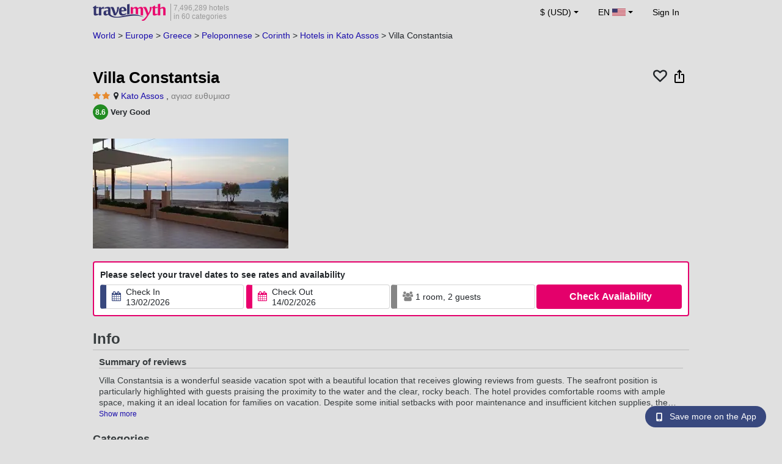

--- FILE ---
content_type: text/html; charset=UTF-8
request_url: https://www.travelmyth.com/Kato-Assos/Hotels/Villa-Constantsia_tmid96916
body_size: 36726
content:
<!DOCTYPE html>
<html lang="en">

<head>
    <title>Villa Constantsia - Kato Assos - travelmyth.com</title>
    <meta charset="utf-8">
  <link rel="canonical" href="/Kato-Assos/Hotels/Villa-Constantsia_tmid96916" />
  <meta http-equiv="Content-Language" content="en">
  <meta content="width=device-width, initial-scale=1.0" name="viewport" />
  <link rel="alternate" hreflang="en" href="/Kato-Assos/Hotels/Villa-Constantsia_tmid96916" />
  <link rel="alternate" hreflang="en-gb" href="/Kato-Assos/Hotels/Villa-Constantsia_tmid96916" />
  <link rel="alternate" hreflang="en-ie" href="/Kato-Assos/Hotels/Villa-Constantsia_tmid96916" />
  <link rel="alternate" hreflang="el" href="/κατω-ασσος/ξενοδοχεια/βιλλα-κωνσταντσια-villa-constantsia_tmid96916" />
  <link rel="alternate" hreflang="de" href="/káto-ássos/Hotels/villa-constantsia_tmid96916" />
  <link rel="alternate" hreflang="ja" href="/Káto-Ássos/ホテル/Villa-Constantsia_tmid96916" />
  <link rel="alternate" hreflang="ru" href="/като-ассос/отели/villa-constantsia_tmid96916" />
  <link rel="alternate" hreflang="fi" href="/Kato-Assos/Hotellit/Villa-Constantsia_tmid96916" />
  <link rel="alternate" hreflang="fr" href="/kato-assos/hotels/villa-constantsia_tmid96916" />
  <meta name="description" content="Villa Constantsia - Kato Assos - travelmyth.com" />
  <meta name="keywords" content="Villa Constantsia - Kato Assos - travelmyth.com" />
  <meta property="og:title" content="Villa Constantsia - Kato Assos - travelmyth.com" />
  <meta property="og:type" content="website" />
  <meta property="og:url" content="/Kato-Assos/Hotels/Villa-Constantsia_tmid96916" />
  <meta property="og:image:width" content="534" />
  <meta property="og:image:height" content="280" />
  <meta property="og:image" content="https://photos.travelmyth.com/hotels/480/96/m1-96916.jpg" />
  <meta property="og:site_name" content="Travelmyth" />
  <script src="/js/jquery-3.6.4.min.js"></script>
  <!-- <link rel="stylesheet" href="/css/bootstrap-3.3.1.min.css?v="> -->
  <link rel="stylesheet" href="/fonts/font-awesome-4.7.0/css/font-awesome.min.css">

  <link rel="stylesheet" href="/css/bootstrap-5.2.3/bootstrap.min.css" as="style">
  <script src="/js/popper.min.js"></script>
  <script src="/js/bootstrap-5.2.3/bootstrap.bundle.min.js"></script>
  <link rel="stylesheet" href="/css/hotel_app_new_details.css?v=9a1f08875663dd887c862537303aaa47">
  <link rel="stylesheet" href="/css/fonts.css?v=3718f32ac0b766ce496266ec58c7f433">
  <link href="/fonts/hotelfont/styles.css" rel="stylesheet" />
  <link rel="stylesheet" href="/css/hoteldetails.css?v=b8ce6a41d2ccf50a5e5ec89c1c5b3e80">
  <link rel="stylesheet" media="print" onload="this.onload=null;this.removeAttribute('media');" href="/css/defer-all.css?v=0dc4d25037b95eba971d7f0e6121e4e2">
  <link rel="apple-touch-icon-precomposed" sizes="144x144" href="/assets/ico/apple-touch-icon-144-precomposed.png">
  <link rel="apple-touch-icon-precomposed" sizes="114x114" href="/assets/ico/apple-touch-icon-114-precomposed.png">
  <link rel="apple-touch-icon-precomposed" sizes="72x72" href="/assets/ico/apple-touch-icon-72-precomposed.png">
  <link rel="apple-touch-icon-precomposed" href="/assets/ico/apple-touch-icon-57-precomposed.png">
  <link rel="shortcut icon" media="all" type="image/x-icon" href="/assets/ico/favicon.ico" />
  <link rel="icon" media="all" type="image/vnd.microsoft.icon" href="/assets/ico/favicon.ico" />
    <script type="text/javascript">
    var loadedSimilarImages = false;
    var loadedExtraGalleryImages = false;
          var show_prices = 'false';
      </script>
    <style>
    /* @media (max-width: 1110px){
    #content_main{
      padding-right:12px!important;
      padding-left:12px!important;
    }
  } */
      </style>
  
<!-- Google Tag Manager -->
<script>
    window.dataLayer = window.dataLayer || [];

    function gtag() {
        dataLayer.push(arguments);
    }
            gtag('consent', 'default', {
            'ad_storage': 'denied',
            'ad_user_data': 'denied',
            'ad_personalization': 'denied',
            'analytics_storage': 'denied'
        });
    
        (function(w, d, s, l, i) {
            w[l] = w[l] || [];
            w[l].push({
                'gtm.start': new Date().getTime(),
                event: 'gtm.js'
            });
            var f = d.getElementsByTagName(s)[0],
                j = d.createElement(s),
                dl = l != 'dataLayer' ? '&l=' + l : '';
            j.async = true;
            j.src =
                'https://www.googletagmanager.com/gtm.js?id=' + i + dl;
            f.parentNode.insertBefore(j, f);
        })(window, document, 'script', 'dataLayer', 'GTM-K3TZCXV');
</script>

<!-- <script>

    $(document).ready(function() {
        // Code to run as soon as the DOM is ready
        openApp();
        // Additional code here
    });
    // openApp();
    function openApp() {
    // Attempt to open the app with a custom URL scheme
    window.location.href = 'travelmyth://';

    
    }

</script> -->
<!-- End Google Tag Manager --></head>

<body style='background-color:#E0E0E0;'>
    <nav class="navbar navbar-expand-md" >
  <div class="container-fluid" id="navbar_container" style='max-width:976px;'>
    <div id="burger_logo">
      <button class="btn navbar-toggler" type="button">
        <span class="openbtn">☰</span>
      </button>
              <a id="brand_desktop" class="brand show_desktop show_tablet" href="https://www.travelmyth.com/" title="Travelmyth™">
          <img src="/images/travelmyth-logo.png" alt="Travelmyht logo" width="100" height="24">
          <div class="logo_text">7,496,289 hotels            <br>in 60 categories          </div>
        </a>
        <a id="brand_mobile" class="brand show_mobile" href="https://www.travelmyth.com/" title="Travelmyth™">
          <img src="/images/travelmyth-logo.png" alt="Travelmyht logo" width="100" height="24">
        </a>
          </div>

    <ul class="navbar-nav main_navbar" id="expandnavbar">
              <li class="nav-item" id="currency_menu">
          <a class="nav-link dropdown-toggle" href="#" role="button" data-bs-toggle="modal" data-bs-target="#currencyModal" aria-expanded="false" id="nav_currencies">
            $ (USD)
          </a>
          <div class="modal fade" id="currencyModal" tabindex="-1" aria-labelledby="currencyModalLabel" aria-hidden="true">
            <div class="modal-dialog modal-dialog-centered modal-dialog-scrollable">
              <div class="modal-content">
                <div class="modal-header">
                  <span class="modal-title fs-5" id="currencyModalLabel">Select currency</span>
                  <button type="button" class="btn-close" data-bs-dismiss="modal" aria-label="Close"></button>
                </div>
                <div class="modal-body">
                  <div class="popular_currencies">POPULAR</div><span data-currency_code="USD" type="button" class="btn process_url2 currency_symbol currency_content currency_selected">$ U.S. Dollar</span><span data-currency_code="EUR" type="button" class="btn process_url2 currency_symbol currency_content">€ Euro</span><span data-currency_code="GBP" type="button" class="btn process_url2 currency_symbol currency_content">£ Pound Sterling</span><span data-currency_code="CNY" type="button" class="btn process_url2 currency_symbol currency_content">¥ Chinese Yuan</span><span data-currency_code="INR" type="button" class="btn process_url2 currency_symbol currency_content">₹ Indian Rupee</span><span data-currency_code="JPY" type="button" class="btn process_url2 currency_symbol currency_content">¥ Japanese Yen</span><div class="popular_currencies">ALL CURRENCIES</div><span data-currency_code="AED" type="button" class="btn process_url2 currency_symbol currency_content">AED U.A.E. Dirham</span><span data-currency_code="ALL" type="button" class="btn process_url2 currency_symbol currency_content">ALL Albanian Lek</span><span data-currency_code="AMD" type="button" class="btn process_url2 currency_symbol currency_content">AMD Armenian Dram</span><span data-currency_code="AOA" type="button" class="btn process_url2 currency_symbol currency_content">AOA Kwanza</span><span data-currency_code="ARS" type="button" class="btn process_url2 currency_symbol currency_content">ARS Argentine Peso</span><span data-currency_code="AUD" type="button" class="btn process_url2 currency_symbol currency_content">AUD Australian Dollar</span><span data-currency_code="AZN" type="button" class="btn process_url2 currency_symbol currency_content">AZN Azerbaijani New Manats</span><span data-currency_code="BAM" type="button" class="btn process_url2 currency_symbol currency_content">BAM Bosnia-Herzegovina Convertible Mark</span><span data-currency_code="BBD" type="button" class="btn process_url2 currency_symbol currency_content">BBD Barbadian Dollar</span><span data-currency_code="BDT" type="button" class="btn process_url2 currency_symbol currency_content">BDT Bangladeshi Taka</span><span data-currency_code="BGN" type="button" class="btn process_url2 currency_symbol currency_content">BGN Bulgarian Lev</span><span data-currency_code="BHD" type="button" class="btn process_url2 currency_symbol currency_content">BHD Bahrain Dinar</span><span data-currency_code="BND" type="button" class="btn process_url2 currency_symbol currency_content">BND Brunei Dollar</span><span data-currency_code="BOB" type="button" class="btn process_url2 currency_symbol currency_content">BOB Bolivian Boliviano</span><span data-currency_code="BRL" type="button" class="btn process_url2 currency_symbol currency_content">BRL Brazilian Real</span><span data-currency_code="BTN" type="button" class="btn process_url2 currency_symbol currency_content">BTN Bhutanese Ngultrum</span><span data-currency_code="BWP" type="button" class="btn process_url2 currency_symbol currency_content">BWP Botswanan Pula</span><span data-currency_code="BYN" type="button" class="btn process_url2 currency_symbol currency_content">BYN Belarusian Ruble</span><span data-currency_code="BZD" type="button" class="btn process_url2 currency_symbol currency_content">BZD Belize Dollar</span><span data-currency_code="CAD" type="button" class="btn process_url2 currency_symbol currency_content">CAD Canadian Dollar</span><span data-currency_code="CDF" type="button" class="btn process_url2 currency_symbol currency_content">CDF Congolese Franc</span><span data-currency_code="CLP" type="button" class="btn process_url2 currency_symbol currency_content">CLP Chilean Peso</span><span data-currency_code="CHF" type="button" class="btn process_url2 currency_symbol currency_content">CHF Swiss Franc</span><span data-currency_code="CNY" type="button" class="btn process_url2 currency_symbol currency_content">CNY Chinese Yuan</span><span data-currency_code="COP" type="button" class="btn process_url2 currency_symbol currency_content">COP Colombian Peso</span><span data-currency_code="CRC" type="button" class="btn process_url2 currency_symbol currency_content">CRC Costa Rican Colón</span><span data-currency_code="CUP" type="button" class="btn process_url2 currency_symbol currency_content">CUP Cuban Peso</span><span data-currency_code="CVE" type="button" class="btn process_url2 currency_symbol currency_content">CVE Cape Verdean Escudo</span><span data-currency_code="CZK" type="button" class="btn process_url2 currency_symbol currency_content">CZK Czech Koruna</span><span data-currency_code="DJF" type="button" class="btn process_url2 currency_symbol currency_content">DJF Djiboutian Franc</span><span data-currency_code="DKK" type="button" class="btn process_url2 currency_symbol currency_content">DKK Danish Krone</span><span data-currency_code="DOP" type="button" class="btn process_url2 currency_symbol currency_content">DOP Dominican Peso</span><span data-currency_code="DZD" type="button" class="btn process_url2 currency_symbol currency_content">DZD Algerian Dinar</span><span data-currency_code="EGP" type="button" class="btn process_url2 currency_symbol currency_content">EGP Egyptian Pound</span><span data-currency_code="ETB" type="button" class="btn process_url2 currency_symbol currency_content">ETB Ethiopian Birr</span><span data-currency_code="EUR" type="button" class="btn process_url2 currency_symbol currency_content">EUR Euro</span><span data-currency_code="FJD" type="button" class="btn process_url2 currency_symbol currency_content">FJD Fijian Dollar</span><span data-currency_code="GBP" type="button" class="btn process_url2 currency_symbol currency_content">GBP Pound Sterling</span><span data-currency_code="GEL" type="button" class="btn process_url2 currency_symbol currency_content">GEL Georgian Lari</span><span data-currency_code="GHS" type="button" class="btn process_url2 currency_symbol currency_content">GHS Ghanaian Cedi</span><span data-currency_code="GIP" type="button" class="btn process_url2 currency_symbol currency_content">GIP Gibraltar Pound</span><span data-currency_code="GTQ" type="button" class="btn process_url2 currency_symbol currency_content">GTQ Guatemalan Quetzal</span><span data-currency_code="HKD" type="button" class="btn process_url2 currency_symbol currency_content">HKD Hong Kong Dollar</span><span data-currency_code="HNL" type="button" class="btn process_url2 currency_symbol currency_content">HNL Honduran Lempira</span><span data-currency_code="HTG" type="button" class="btn process_url2 currency_symbol currency_content">HTG Haitian Gourde</span><span data-currency_code="HUF" type="button" class="btn process_url2 currency_symbol currency_content">HUF Hungarian Forint</span><span data-currency_code="IDR" type="button" class="btn process_url2 currency_symbol currency_content">IDR Indonesian Rupiah</span><span data-currency_code="ILS" type="button" class="btn process_url2 currency_symbol currency_content">ILS New Israeli Sheqel</span><span data-currency_code="INR" type="button" class="btn process_url2 currency_symbol currency_content">INR Indian Rupee</span><span data-currency_code="IQD" type="button" class="btn process_url2 currency_symbol currency_content">IQD Iraqi Dinar</span><span data-currency_code="IRR" type="button" class="btn process_url2 currency_symbol currency_content">IRR Iranian Rial</span><span data-currency_code="ISK" type="button" class="btn process_url2 currency_symbol currency_content">ISK Icelandic króna</span><span data-currency_code="JMD" type="button" class="btn process_url2 currency_symbol currency_content">JMD Jamaican Dollar</span><span data-currency_code="JOD" type="button" class="btn process_url2 currency_symbol currency_content">JOD Jordanian Dinar</span><span data-currency_code="JPY" type="button" class="btn process_url2 currency_symbol currency_content">JPY Japanese Yen</span><span data-currency_code="KGS" type="button" class="btn process_url2 currency_symbol currency_content">KGS Kyrgyzstani Som</span><span data-currency_code="KHR" type="button" class="btn process_url2 currency_symbol currency_content">KHR Cambodian Riel</span><span data-currency_code="KRW" type="button" class="btn process_url2 currency_symbol currency_content">KRW Korean Won</span><span data-currency_code="KWD" type="button" class="btn process_url2 currency_symbol currency_content">KWD Kuwaiti Dinar</span><span data-currency_code="KZT" type="button" class="btn process_url2 currency_symbol currency_content">KZT Kazakhstani Tenge</span><span data-currency_code="LAK" type="button" class="btn process_url2 currency_symbol currency_content">LAK Lao Kip</span><span data-currency_code="LBP" type="button" class="btn process_url2 currency_symbol currency_content">LBP Lebanese Pound</span><span data-currency_code="LKR" type="button" class="btn process_url2 currency_symbol currency_content">LKR Sri Lankan Rupee</span><span data-currency_code="LYD" type="button" class="btn process_url2 currency_symbol currency_content">LYD Libyan Dinar</span><span data-currency_code="MAD" type="button" class="btn process_url2 currency_symbol currency_content">MAD Moroccan Dirham</span><span data-currency_code="MDL" type="button" class="btn process_url2 currency_symbol currency_content">MDL Moldovan Leu</span><span data-currency_code="MGA" type="button" class="btn process_url2 currency_symbol currency_content">MGA Malagasy Ariary</span><span data-currency_code="MKD" type="button" class="btn process_url2 currency_symbol currency_content">MKD North Macedonian Denar</span><span data-currency_code="MMK" type="button" class="btn process_url2 currency_symbol currency_content">MMK Myanmar Kyat</span><span data-currency_code="MOP" type="button" class="btn process_url2 currency_symbol currency_content">MOP Macanese Pataca</span><span data-currency_code="MUR" type="button" class="btn process_url2 currency_symbol currency_content">MUR Mauritian Rupee</span><span data-currency_code="MVR" type="button" class="btn process_url2 currency_symbol currency_content">MVR Maldivian Rufiyaa</span><span data-currency_code="MXN" type="button" class="btn process_url2 currency_symbol currency_content">MXN Mexican Peso</span><span data-currency_code="MYR" type="button" class="btn process_url2 currency_symbol currency_content">MYR Malaysian Ringgit</span><span data-currency_code="MZN" type="button" class="btn process_url2 currency_symbol currency_content">MZN Mozambican Metical</span><span data-currency_code="NAD" type="button" class="btn process_url2 currency_symbol currency_content">NAD Namibian Dollar</span><span data-currency_code="NGN" type="button" class="btn process_url2 currency_symbol currency_content">NGN Nigerian Naira</span><span data-currency_code="NIO" type="button" class="btn process_url2 currency_symbol currency_content">NIO Nicaraguan Córdoba</span><span data-currency_code="NOK" type="button" class="btn process_url2 currency_symbol currency_content">NOK Norwegian Krone</span><span data-currency_code="NPR" type="button" class="btn process_url2 currency_symbol currency_content">NPR Nepalese Rupee</span><span data-currency_code="NZD" type="button" class="btn process_url2 currency_symbol currency_content">NZD New Zealand Dollar</span><span data-currency_code="OMR" type="button" class="btn process_url2 currency_symbol currency_content">OMR Omani Rial</span><span data-currency_code="PAB" type="button" class="btn process_url2 currency_symbol currency_content">PAB Panamanian Balboa</span><span data-currency_code="PEN" type="button" class="btn process_url2 currency_symbol currency_content">PEN Peruvian Sol</span><span data-currency_code="PKR" type="button" class="btn process_url2 currency_symbol currency_content">PKR Pakistani Rupee</span><span data-currency_code="PLN" type="button" class="btn process_url2 currency_symbol currency_content">PLN Polish Zloty</span><span data-currency_code="PYG" type="button" class="btn process_url2 currency_symbol currency_content">PYG Paraguayan Guarani</span><span data-currency_code="QAR" type="button" class="btn process_url2 currency_symbol currency_content">QAR Qatari Riyal</span><span data-currency_code="RON" type="button" class="btn process_url2 currency_symbol currency_content">RON Romanian New Leu</span><span data-currency_code="RSD" type="button" class="btn process_url2 currency_symbol currency_content">RSD Serbian Dinar</span><span data-currency_code="RUB" type="button" class="btn process_url2 currency_symbol currency_content">RUB Russian Ruble</span><span data-currency_code="RWF" type="button" class="btn process_url2 currency_symbol currency_content">RWF Rwandan Franc</span><span data-currency_code="SAR" type="button" class="btn process_url2 currency_symbol currency_content">SAR Saudi Arabian Riyal</span><span data-currency_code="SCR" type="button" class="btn process_url2 currency_symbol currency_content">SCR Seychellois Rupee</span><span data-currency_code="SEK" type="button" class="btn process_url2 currency_symbol currency_content">SEK Swedish Krona</span><span data-currency_code="SGD" type="button" class="btn process_url2 currency_symbol currency_content">SGD Singaporean Dollar</span><span data-currency_code="SVC" type="button" class="btn process_url2 currency_symbol currency_content">SVC Salvadoran Colón</span><span data-currency_code="THB" type="button" class="btn process_url2 currency_symbol currency_content">THB Thai Baht</span><span data-currency_code="TND" type="button" class="btn process_url2 currency_symbol currency_content">TND Tunisian Dinar</span><span data-currency_code="TRY" type="button" class="btn process_url2 currency_symbol currency_content">TRY Turkish Lira</span><span data-currency_code="TTD" type="button" class="btn process_url2 currency_symbol currency_content">TTD Trinidad and Tobago Dollar</span><span data-currency_code="TWD" type="button" class="btn process_url2 currency_symbol currency_content">TWD New Taiwan Dollar</span><span data-currency_code="TZS" type="button" class="btn process_url2 currency_symbol currency_content">TZS Tanzanian Shilling</span><span data-currency_code="UAH" type="button" class="btn process_url2 currency_symbol currency_content">UAH Ukraine Hryvnia</span><span data-currency_code="UGX" type="button" class="btn process_url2 currency_symbol currency_content">UGX Ugandan Shilling</span><span data-currency_code="USD" type="button" class="btn process_url2 currency_symbol currency_content currency_selected">USD U.S. Dollar</span><span data-currency_code="UZS" type="button" class="btn process_url2 currency_symbol currency_content">UZS Uzbekistani Som</span><span data-currency_code="VEF" type="button" class="btn process_url2 currency_symbol currency_content">VEF Venezuelan Bolívar</span><span data-currency_code="VND" type="button" class="btn process_url2 currency_symbol currency_content">VND Vietnamese Dong</span><span data-currency_code="XAF" type="button" class="btn process_url2 currency_symbol currency_content">XAF Central African CFA Franc</span><span data-currency_code="XOF" type="button" class="btn process_url2 currency_symbol currency_content">XOF West African CFA franc</span><span data-currency_code="XPF" type="button" class="btn process_url2 currency_symbol currency_content">XPF CFP Franc</span><span data-currency_code="YER" type="button" class="btn process_url2 currency_symbol currency_content">YER Yemeni Rial</span><span data-currency_code="ZAR" type="button" class="btn process_url2 currency_symbol currency_content">ZAR South African Rand</span><span data-currency_code="ZMW" type="button" class="btn process_url2 currency_symbol currency_content">ZMW Zambian Kwacha</span>                </div>
              </div>
            </div>
          </div>
        </li>
      <li class="nav-item dropdown" id="flags_menu">
    <a class="nav-link dropdown-toggle" href="#" data-bs-toggle="dropdown" id="navLogin"><span id="flag_text">EN&nbsp;</span><span id="current_flag"><svg xmlns='https://www.w3.org/2000/svg' class='flag_image' width='22' height='12' viewBox='0 0 7410 3900'><path fill='#b22234' d='M0 0h7410v3900H0z'/><path d='M0,450H7410m0,600H0m0,600H7410m0,600H0m0,600H7410m0,600H0' stroke='#fff' stroke-width='300'/><path fill='#3c3b6e' d='M0 0h2964v2100H0z'/></svg></span></a>
    <ul class="dropdown-menu dropdown-menu-end"><li class="dropdown-item flag_content region_box_outer">
      <div class="flag_img">
        <svg xmlns='https://www.w3.org/2000/svg' class='flag_image' viewBox='0 0 60 30' width='22' height='12'><clipPath id='A'><path d='M0 0v30h60V0z'/></clipPath><clipPath id='B'><path d='M30 15h30v15zv15H0zH0V0zV0h30z'/></clipPath><g clip-path='url(#A)'><path d='M0 0v30h60V0z' fill='#012169'/><path d='M0 0l60 30m0-30L0 30' stroke='#fff' stroke-width='6'/><path d='M0 0l60 30m0-30L0 30' clip-path='url(#B)' stroke='#c8102e' stroke-width='4'/><path d='M30 0v30M0 15h60' stroke='#fff' stroke-width='10'/><path d='M30 0v30M0 15h60' stroke='#c8102e' stroke-width='6'/></g></svg>&nbsp;<a id="uk" href="https://www.travelmyth.co.uk/Kato-Assos/Hotels/Villa-Constantsia_tmid96916" title="Kato Assos Hotels Villa Constantsia tmid96916" class="nav_hover flag_name dropdown-item">English</a>
      </div>
      <div class="flag_short">
        UK
      </div>
    </li><li class="dropdown-item flag_content region_box_outer">
      <div class="flag_img">
        <svg xmlns='https://www.w3.org/2000/svg' class='flag_image' width='22' height='12'><path d='M0 0h22v11H0z' fill='rgb(8.627451%,60.784314%,38.431373%)'/><path d='M7.332 0H22v11H7.332zm0 0' fill='rgb(100%,100%,100%)'/><path d='M14.668 0H22v11h-7.332zm0 0' fill='rgb(100%,53.333333%,24.313725%)'/></svg>&nbsp;<a id="ie" href="https://www.travelmyth.ie/Kato-Assos/Hotels/Villa-Constantsia_tmid96916" title="Kato Assos Hotels Villa Constantsia tmid96916" class="nav_hover flag_name dropdown-item">English</a>
      </div>
      <div class="flag_short">
        IE
      </div>
    </li><li class="dropdown-item flag_content region_box_outer">
      <div class="flag_img">
        <svg width='22' height='12' xmlns='http://www.w3.org/2000/svg'><rect width='22' height='4' y='0' fill='#c60b1e'/><rect width='22' height='4' y='4' fill='#ffc400'/><rect width='22' height='4' y='8' fill='#c60b1e'/></svg>&nbsp;<a id="es" href="https://www.travelmyth.es/Kato-Assos/Hoteles/Villa-Constantsia_tmid96916" title="Kato Assos Hoteles Villa Constantsia tmid96916" class="nav_hover flag_name dropdown-item">Español</a>
      </div>
      <div class="flag_short">
        ES
      </div>
    </li><li class="dropdown-item flag_content region_box_outer">
      <div class="flag_img">
        <svg xmlns='https://www.w3.org/2000/svg' class='flag_image' width='21' height='12'><rect width='22' height='11' fill='#ED2939'/><rect width='14' height='11' fill='#fff'/><rect width='7' height='11' fill='#002395'/></svg>&nbsp;<a id="fr" href="https://www.travelmyth.fr/kato-assos/hotels/villa-constantsia_tmid96916" title="kato assos hotels villa constantsia tmid96916" class="nav_hover flag_name dropdown-item">Français</a>
      </div>
      <div class="flag_short">
        FR
      </div>
    </li><li class="dropdown-item flag_content region_box_outer">
      <div class="flag_img">
        <svg xmlns='https://www.w3.org/2000/svg' class='flag_image' width='22' height='12'><path d='M0 0h22v11H0z' fill='rgb(0%,0%,0%)'/><path d='M0 3.668h22V11H0zm0 0' fill='rgb(86.666667%,0%,0%)'/><path d='M0 7.332h22V11H0zm0 0' fill='rgb(100%,80.784314%,0%)'/></svg>&nbsp;<a id="de" href="https://www.travelmyth.de/káto-ássos/Hotels/villa-constantsia_tmid96916" title="káto ássos Hotels villa constantsia tmid96916" class="nav_hover flag_name dropdown-item">Deutsch</a>
      </div>
      <div class="flag_short">
        DE
      </div>
    </li><li class="dropdown-item flag_content region_box_outer">
      <div class="flag_img">
        <svg xmlns='https://www.w3.org/2000/svg' class='flag_image' width='21' height='12'><rect width='22' height='11' fill='#CE2B37'/><rect width='14' height='11' fill='#fff'/><rect width='7' height='11' fill='#009246'/></svg>&nbsp;<a id="it" href="https://www.travelmyth.it/Káto-Ássos/Hotel/Villa-Constantsia_tmid96916" title="Káto Ássos Hotel Villa Constantsia tmid96916" class="nav_hover flag_name dropdown-item">Italiano</a>
      </div>
      <div class="flag_short">
        IT
      </div>
    </li><li class="dropdown-item flag_content region_box_outer">
      <div class="flag_img">
        <svg xmlns='https://www.w3.org/2000/svg' class='flag_image' width='22' height='12'><path d='M0 0h22v11H0z' fill='rgb(100%,100%,100%)'/><path d='M15.398 5.5c0 1.824-1.969 3.301-4.398 3.301S6.602 7.324 6.602 5.5 8.57 2.199 11 2.199s4.398 1.477 4.398 3.301zm0 0' fill='rgb(73.72549%,0%,17.647059%)'/></svg>&nbsp;<a id="jp" href="https://www.travelmyth.jp/Káto-Ássos/ホテル/Villa-Constantsia_tmid96916" title="Káto Ássos ホテル Villa Constantsia tmid96916" class="nav_hover flag_name dropdown-item">日本語</a>
      </div>
      <div class="flag_short">
        JP
      </div>
    </li><li class="dropdown-item flag_content region_box_outer">
      <div class="flag_img">
        <svg xmlns='https://www.w3.org/2000/svg' class='flag_image' width='22' height='12' viewBox='0 0 27 18'><path fill='#0d5eaf' d='M0 0h27v18H0z'/><path fill='none' stroke-width='2' stroke='#fff' d='M5 0v11M0 5h10m0-2h17M10 7h17M0 11h27M0 15h27'/></svg>&nbsp;<a id="gr" href="https://www.travelmyth.gr/κατω-ασσος/ξενοδοχεια/βιλλα-κωνσταντσια-villa-constantsia_tmid96916" title="κατω ασσος ξενοδοχεια βιλλα κωνσταντσια villa constantsia tmid96916" class="nav_hover flag_name dropdown-item">Ελληνικά</a>
      </div>
      <div class="flag_short">
        GR
      </div>
    </li><li class="dropdown-item flag_content region_box_outer">
      <div class="flag_img">
        <svg xmlns='https://www.w3.org/2000/svg' class='flag_image' width='22' height='12'><rect width='22' height='11' fill='#fff'/><rect width='22' height='3' y='4' fill='#002F6C'/><rect width='3' height='11' x='5' fill='#002F6C'/></svg>&nbsp;<a id="fi" href="https://www.travelmyth.fi/Kato-Assos/Hotellit/Villa-Constantsia_tmid96916" title="Kato Assos Hotellit Villa Constantsia tmid96916" class="nav_hover flag_name dropdown-item">Suomi</a>
      </div>
      <div class="flag_short">
        FI
      </div>
    </li></ul>
  </li>        <li class="nav-item" id="login_menu"><span class="nav-link" id="signin" style="cursor: pointer;">Sign In</span></li>
          </ul>
  </div>
</nav>  <div id="content_main" itemscope itemtype="https://schema.org/Hotel">

    <div id="backbutton_breadcrumb">
            <div id="breadcrumb_div2" itemscope itemtype="https://schema.org/BreadcrumbList">
                  <span itemprop="itemListElement" itemscope itemtype="https://schema.org/ListItem"><a id="breadcrumb_0" href="https://www.travelmyth.com/World/Hotels" title="Hotels" itemscope itemtype="https://schema.org/Thing" itemprop="item" itemid="https://www.travelmyth.com/World/Hotels"><span itemprop="name">World</span></a> >             <meta itemprop="position" content="1">
          </span>
                  <span itemprop="itemListElement" itemscope itemtype="https://schema.org/ListItem"><a id="breadcrumb_1" href="https://www.travelmyth.com/Europe/Hotels" title="Hotels in Europe" itemscope itemtype="https://schema.org/Thing" itemprop="item" itemid="https://www.travelmyth.com/Europe/Hotels"><span itemprop="name">Europe</span></a> >             <meta itemprop="position" content="2">
          </span>
                  <span itemprop="itemListElement" itemscope itemtype="https://schema.org/ListItem"><a id="breadcrumb_2" href="https://www.travelmyth.com/Greece/Hotels" title="Hotels in Greece" itemscope itemtype="https://schema.org/Thing" itemprop="item" itemid="https://www.travelmyth.com/Greece/Hotels"><span itemprop="name">Greece</span></a> >             <meta itemprop="position" content="3">
          </span>
                  <span itemprop="itemListElement" itemscope itemtype="https://schema.org/ListItem"><a id="breadcrumb_3" href="https://www.travelmyth.com/Peloponnese/Hotels" title="Hotels in Peloponnese" itemscope itemtype="https://schema.org/Thing" itemprop="item" itemid="https://www.travelmyth.com/Peloponnese/Hotels"><span itemprop="name">Peloponnese</span></a> >             <meta itemprop="position" content="4">
          </span>
                  <span itemprop="itemListElement" itemscope itemtype="https://schema.org/ListItem"><a id="breadcrumb_4" href="https://www.travelmyth.com/Corinth/Hotels" title="Hotels in Corinth" itemscope itemtype="https://schema.org/Thing" itemprop="item" itemid="https://www.travelmyth.com/Corinth/Hotels"><span itemprop="name">Corinth</span></a> >             <meta itemprop="position" content="5">
          </span>
        <span itemprop='itemListElement' itemscope itemtype='https://schema.org/ListItem'><a id='destination_link' href='https://www.travelmyth.com/Kato-Assos/Hotels' title='Hotels in Kato Assos' itemscope itemtype='https://schema.org/Thing' itemprop='item' itemid='https://www.travelmyth.com/Kato-Assos/Hotels'><span itemprop='name'>Hotels in Kato Assos</span></a><meta itemprop='position' content='6'></span> > <span itemprop='itemListElement' itemscope itemtype='https://schema.org/ListItem'><span itemscope itemtype='https://schema.org/Thing' itemprop='item' itemid='Villa-Constantsia_tmid96916'><span itemprop='name'>Villa Constantsia</span></span><meta itemprop='position' content='7'></span>      </div>
    </div>

    <div class="clear"></div>
        <div class="top_hoteldetails_lowest_price">
      <div id="top_hotel_details" class="placeholder-glow">
        <div class="hotel_name_icons">
          <div class="hotel_name_title">
            <h1 class="updated_fields" id="h1_text" itemprop="name">Villa Constantsia</h1>
          </div>
          <div class="icons_field">
            <div class="heart_div">
              <span class='fa fa-heart-o heart_icon' data-hotel_id="96916" data-saved="0"></span>
            </div>
            <div class="share_div">
                              <img src="/images/ios-share.svg" class='share_icon' data-hotel_id="96916">
              
            </div>
          </div>
        </div>

                        <div class="updated_fields" id="location_details">
                    <span itemprop="starRating" itemscope="" itemtype="https://schema.org/Rating">
            <span itemprop="ratingValue" content="" id="starRating"><span class="fa fa-star star_ratings"></span><span class="fa fa-star star_ratings"></span></span>
          </span>
          <span class="fa fa-map-marker"></span>
          <a class='location_text' href="https://www.travelmyth.com/Kato-Assos/Hotels">Kato Assos</a>
          <span itemprop="geo" itemscope="" itemtype="https://schema.org/GeoCoordinates" class="d-none">
            <span itemprop="latitude" content="37.95458200" id="latitude">37.95458200</span>,
            <span itemprop="longitude" content="22.82445100" id="longitude">22.82445100</span>
          </span>,
          <span class='address_text' itemprop='address' itemscope='' itemtype='https://schema.org/PostalAddress'>
            <span itemprop='streetAddress' id="address_text">αγιασ ευθυμιασ</span>
          </span>
          <a id="show_on_map" href="javascript:void(0);">(Show on Map)</a>
        </div>

        <div class='hotel_details_rating_top'><div class='rating_top'>
    <div class='circle_rating_top' style='background-color:#228B22;'>8.6</div>
    <div class='rating_text_top'>Very Good</div>
    </div>
  </div>      </div>
          </div>

    <div class="desktop_lnbr"><br></div>

    <div class="show_scrollable_div" style="position:relative;">
      <div style="overflow-x:auto;overflow-y:hidden;white-space:nowrap;width:100%;height:180px;" class="placeholder-glow" id="image_gallery">
        <img fetchpriority="high" src="https://photos.travelmyth.com/hotels/480/96/m1-96916.jpg?crop=320,180&width=320" class="gallery-img" style="display:inline-block;width:320px;height:180px;object-fit:cover;margin-right:2px;" alt="Villa Constantsia" />      </div>
              <div style="position:absolute;top:64px;left:10px;color: black;font-size:36px;font-weight:bold;cursor:pointer;transform:rotateY(180deg);background-color:rgba(255, 255, 255, 0.6);border-radius:30px;height:50px;width:48px;text-align:center;" id="gallery-arrow-left">&#10132;</div>
        <div style="position:absolute;top:64px;right:10px;color: black;font-size:36px;font-weight:bold;cursor:pointer;background-color:rgba(255, 255, 255, 0.6);border-radius:30px;height:50px;width:48px;text-align:center;" id="gallery-arrow-right">&#10132;</div>
          </div>

    <div class="desktop_lnbr"><br></div>

    <div id="box">
      <div class="dates_title">
        <span class="dates_title_text">Please select your travel dates to see rates and availability</span>
      </div>
      <div class="calendar_guest_button_div">
        <div class="calendar_guest_div" id="travel_dates_and_rooms_selection_div">
          <div class="calendar_dates">
            <div id="checkin_div">
              <div id="checkin_div_inner">
                <div class="checkin_calendar_icon">
                  <i class="fa fa-calendar"></i>
                </div>
                <div class="checkin_text_date" style="">
                  <span class="checkin_text">Check In</span>
                  <div>
                    <input type="text" id="checkin_dates" name="checkin_dates" value="13/02/2026" placeholder="--/--/--" onfocus="blur()" />
                  </div>
                </div>
              </div>
            </div>
            <div id="checkout_div">
              <div id="checkout_div_inner">
                <div class="checkout_calendar_icon">
                  <i class="fa fa-calendar"></i>
                </div>
                <div class="checkout_text_date" style="">
                  <span class="checkout_text">Check Out</span>
                  <div>
                    <input type="text" id="checkout_dates" name="checkout_dates" value="14/02/2026" placeholder="--/--/--" onfocus="blur()" />
                  </div>
                </div>
              </div>
            </div>
          </div>
          <div id="guests_div">
            <div class="guests_div_inner">
              <div class="customer_icons">
                <i class="fa fa-users" aria-hidden="true"></i>
              </div>
              <span class="guests_text_mobile"><span class='guests_text_rooms'>1 room</span><span class='guests_text_number'>2 guests</span></span>
              <span class="guests_text_desktop">1 room, 2 guests</span>
            </div>
            <div id="guests_desktop" style="position:absolute;display:none;background-color:#FFFFFF;top:44px;right:0px;border:1px solid #D0D1D5;line-height:2em;width:381px;z-index:20;">
            </div>
          </div>
        </div>
        <div class="check_availability" style="height:100%;">
          <button class="check_availability_button" type="button" id="check_availability">Check Availability</button>
        </div>
      </div>
    </div>
            <div class="hotel_infos placeholder-glow">

      <style type="text/css">
  .room_types_row {
    position: relative;
    width: 100%;
    padding-left: 120px;
    min-height: 40px;
    padding-bottom: 60px;
    padding-top: 10px;
  }

  .room_types_description_column {
    width: 306px;
    float: left;
  }

  .mobile_room_types_description {
    display: none;
  }

  .room_types_price {
    width: 70px;
    display: inline-block;
    text-align: center;
  }

  .book-button {
    background-color: #E4006B;
    color: #FFFFFF;
    left: 0;
    line-height: 30px;
    margin: 0;
    position: relative;
    width: 80px;
    border: 1px solid rgba(0, 1, 1, 0.15);
    border-radius: 2px 2px 2px 2px;
    cursor: pointer;
    font-size: 18px;
    font-weight: bold;
    text-align: center;
    display: inline-block;
    height: 100%;
    overflow: hidden;
    vertical-align: middle;
  }

  .fadeout {
    background-image: linear-gradient(rgba(255, 255, 255, 0) 0%, rgba(255, 255, 255, 1) 100%);
    bottom: 0;
    height: 25px;
    position: absolute;
    width: 98%;
  }

  .flex-direction-nav a:before {
    font-size: 22px;
  }

  .flex-direction-nav a {
    top: 70%;
    margin: -20px 0px 0px;
  }

  .hotel_image_source {
    position: absolute;
    bottom: 0;
    right: 0;
    color: white;
    font-size: 12px;
    background: rgba(0, 0, 0, 0.5);
    padding: 0px;
    margin: 0px;
    font-family: "Proxima Nova Regular", "Helvetica Neue", "Calibri", "Droid Sans", "Helvetica", "Arial", sans-serif;
  }

  .hotel_image_source a,
  .hotel_image_source a:hover {
    color: white;
    text-decoration: none;
  }

  .slider_image {
    cursor: pointer;
    -webkit-touch-callout: none;
    -webkit-user-select: none;
    -khtml-user-select: none;
    -moz-user-select: none;
    -ms-user-select: none;
    user-select: none;
  }

  .slider_selected_image {
    border: 2px solid #E4006B;
    box-shadow: 0px 0px 5px rgba(255, 9, 121, 0.8);
    background-color: #FFF;
    outline: medium none;
  }

  .collection_answer {
    width: 100%;
    margin-bottom: 10px;
    display: inline-block;
  }

  .question {
    font-size: 14px;
    color: #828282;
  }

  .answer {
    font-size: 14px;
  }

  @media (max-width: 767px) {
    .room_types_description_column {
      display: none !important;
    }

    .mobile_room_types_description {
      width: 300px;
      white-space: nowrap;
      overflow: hidden;
      text-overflow: ellipsis;
      padding-top: 4px;
      padding-left: 10px;
      display: block !important;
    }

    .room_types_row {
      padding-bottom: 10px;
      padding-top: 10px;
    }
  }
</style>

                                    <div class='tabs_content_font tabs_info_field hotel_info_field'><span class="tabs_title_font hoteldetails_titles" style="margin-bottom:2px;margin-top:10px;font-weight:bold;color:#383D3F;display:block;">Info</span>
                                                                          </div>
                                    <div class='tabs_content_font' style="margin-top:0px;padding-left:10px;padding-right:10px;margin-bottom:10px;">
                                      <span class='info_collection_name' style='font-weight:bold;margin-bottom:10px;margin-top:10px;color:#383D3F;display:block;border-bottom: 2px #CCCCCC solid;'>Summary of reviews</span><span class='tabs_content_font' style='color:#383D3F;'><span class='short_text tabs_content_font'>Villa Constantsia is a wonderful seaside vacation spot with a beautiful location that receives glowing reviews from guests. The seafront position is particularly highlighted with guests praising the proximity to the water and the clear, rocky beach. The hotel provides comfortable rooms with ample space, making it an ideal location for families on vacation. Despite some initial setbacks with poor maintenance and insufficient kitchen supplies, the accommodations are generally comfortable. While some guests mentioned that the cleaning could be improved, others had positive experiences with the cleanliness of their rooms. The staff responsible for cleaning were courteous and friendly and some guests even described their rooms as "perfectly clean" and well-equipped with functioning appliances. However, some guests had issues with the comfort of the mattresses and the age and upkeep of the overall space, including rusty appliances and faulty doorknobs. Additionally, some guests noted that COVID-19 safety measures were not visibly taken. Overall, Villa Constantsia is a great choice for a seaside holiday, but it may be worth considering the mixed reviews on cleanliness before booking.<br></span><span class='expand_text'>Show more</span></span><div class='reviews-tab reviews_link' data-hotel_id='96916' style='display:none;margin-top:10px;'>Read review summaries for all categories</div>                                    </div>
                                                                      <span class="ajax_info_collection_name hoteldetails_titles_reviews">Categories</span>
                                                                            <div class="colActionDiv" id="beachfront">
                                          <div class="hoteldetails_icon_title_field">
                                            <span class="icon-beachfront_collection icons info_collection_icon" style="color:#808080;"></span>
                                            <div class="hoteldetails_collection_title">Beachfront Aparthotel</div>
                                          </div>
                                          <div class="colDescDiv">
                                            </div>
                                        </div>
                                        <div class="clear"></div>
                                        <hr style="margin:0px;" />
                                                                            <div class="colActionDiv" id="beach">
                                          <div class="hoteldetails_icon_title_field">
                                            <span class="icon-beach_collection icons info_collection_icon" style="color:#808080;"></span>
                                            <div class="hoteldetails_collection_title">Aparthotel near The Beach</div>
                                          </div>
                                          <div class="colDescDiv">
                                            </div>
                                        </div>
                                        <div class="clear"></div>
                                        <hr style="margin:0px;" />
                                                                            <div class="colActionDiv" id="dog_friendly">
                                          <div class="hoteldetails_icon_title_field">
                                            <span class="icon-dog_friendly_collection icons info_collection_icon" style="color:#808080;"></span>
                                            <div class="hoteldetails_collection_title">Dog Friendly Aparthotel</div>
                                          </div>
                                          <div class="colDescDiv">
                                            </div>
                                        </div>
                                        <div class="clear"></div>
                                        <hr style="margin:0px;" />
                                                                            <div class="colActionDiv" id="cheap">
                                          <div class="hoteldetails_icon_title_field">
                                            <span class="icon-cheap_collection icons info_collection_icon" style="color:#808080;"></span>
                                            <div class="hoteldetails_collection_title">Cheap Aparthotel</div>
                                          </div>
                                          <div class="colDescDiv">
                                            </div>
                                        </div>
                                        <div class="clear"></div>
                                        <hr style="margin:0px;" />
                                                                            <div class="colActionDiv" id="small">
                                          <div class="hoteldetails_icon_title_field">
                                            <span class="icon-small_collection icons info_collection_icon" style="color:#808080;"></span>
                                            <div class="hoteldetails_collection_title">Small Aparthotel</div>
                                          </div>
                                          <div class="colDescDiv">
                                            </div>
                                        </div>
                                        <div class="clear"></div>
                                        <hr style="margin:0px;" />
                                    
                                
                                                          <script type="text/javascript">
                              $(document).ready(function() {

                                $(document).on('click', '.activate_more_details2', function(e) {
                                  var hotel_id = $(this).attr("data-hid");
                                  var collection = $(this).attr("data-collection");
                                  $('[data-collection=' + collection + '].extraInfo').slideDown();
                                  $('.collection_accordion[data-hid=' + hotel_id + '][data-collection=' + collection + ']').show();
                                  $(this).hide();
                                });

                                if ($(window).width() < 740) {
                                  $('.middle_hotel_info_column').hide();
                                }
                                /*
                                                                setTimeout(function() {
                                                                  $('.short_text').each(function() {
                                                                    console.log($(this).get(0).scrollHeight);
                                                                    console.log($(this).get(0).clientHeight);
                                                                    console.log("--------------");
                                                                    if ($(this).get(0).scrollHeight == $(this).get(0).clientHeight) {
                                                                      $(this).next().filter('.expand_text').remove();
                                                                    }
                                                                  });
                                                                }, 2000);
                                */
                              });
                            </script>
                                </div>




          <span class="hoteldetails_titles">Room Types</span>
      <div class="rooms rooms-distance">
        <div class="widget rooms">
                  </div>
      </div>
    
    <div class="clear"></div>
    <div id="additional_reviews_faq">
      <div class='tabs_content_font' style='margin-top:0px;margin-bottom:10px;'><span class='tabs_title_font hoteldetails_titles' style='font-size:24px;margin-bottom:2px;margin-top:10px;'>About Villa Constantsia</span></div>        <div class="licence_text" style="margin-top:10px;margin-bottom:10px;">
          License: <strong>1247K032A0035100</strong>        </div>
      
              <span class="hoteldetails_titles" id="guests_reviews">Guest Reviews</span>
              <div class="hotel_details_rating" >
          <div class="circle_rating" style="background-color:#228B22;" >8.6</div>
                    <div class="rating_text">Very Good</div>
        </div>
      <div class='reviews_div_field' id='reviews_field'><div class='reviews_icon_title_field'><div class='review_icon_title'><span class='fa fa-map-marker info_collection_icon' style='color:#808080;'></span><div class='info_collection_name hoteldetails_reviews_title'>Location</div></div></div><span class='tabs_content_font reviews_desc_div' style='color:#383D3F;' itemprop='reviewBody'>The location of Villa Constantsia receives glowing reviews from guests with many describing it as nicely and beautifully located. Its seafront position is particularly highlighted with guests praising the proximity to the water and the clear, rocky beach. The hotel's location is also commended in other languages, such as "Die Lage" and "Locatia a fost super." Overall, Villa Constantsia's location is praised as ideal and wonderful for those looking to enjoy a seaside vacation.</span></div><hr style='margin:0px;'><div class='reviews_div_field' id='reviews_field'><div class='reviews_icon_title_field'><div class='review_icon_title'><span class='info_collection_icon' style='color:#808080;'><svg xmlns='https://www.w3.org/2000/svg' width='24' height='16' style='vertical-align:-2px;' fill='rgb(52.156863%,52.156863%,52.156863%)'><path d='M24.676 3.492c-.723 0-1.312.559-1.312 1.25V9.23H2.637V1.25C2.637.559 2.047 0 1.324 0S.012.559.012 1.25V16h2.625v-3.77h20.727V16h2.625V4.742c0-.691-.586-1.25-1.312-1.25zm-15.336 0c-.648 0-1.176.5-1.176 1.117v1.91H4.332c-.648 0-1.176.5-1.176 1.117s.527 1.117 1.176 1.117h6.18V4.609c0-.617-.527-1.117-1.172-1.117zm0 0'/><path d='M22.844 8.754h-12.07V3.492h10.117c1.078 0 1.953.832 1.953 1.859zM7.941 4.027c0 1.258-1.07 2.277-2.391 2.277s-2.395-1.02-2.395-2.277S4.227 1.75 5.551 1.75s2.391 1.02 2.391 2.277zm0 0'/></svg></span><div class='info_collection_name hoteldetails_reviews_title'>Rooms</div></div></div><span class='tabs_content_font reviews_desc_div' style='color:#383D3F;' itemprop='reviewBody'>Villa Constantsia provides comfortable rooms with ample space, making it an ideal location for families on vacation. Guests have praised the good size of the rooms, which are clean and equipped with all necessary amenities. The hotel's location by the sea affords beautiful views and the family-friendly atmosphere is conducive to a relaxing stay. Despite some initial setbacks with poor maintenance and insufficient kitchen supplies, the accommodations are generally comfortable, making it a great choice for a seaside holiday.</span></div><hr style='margin:0px;'><div class='reviews_div_field' id='reviews_field'><div class='reviews_icon_title_field'><div class='review_icon_title'><span class='icon-health_and_safety_collection icons info_collection_icon' style='color:#808080;'></span><div class='info_collection_name hoteldetails_reviews_title'>Cleanliness</div></div></div><span class='tabs_content_font reviews_desc_div' style='color:#383D3F;' itemprop='reviewBody'>If you're looking for a spacious and clean accommodation option, Villa Constantsia might be a good choice for you. While some guests mentioned that the cleaning could be improved, others had positive experiences with the cleanliness of their rooms. The staff responsible for cleaning were courteous and friendly and some guests even described their rooms as "perfectly clean" and well-equipped with functioning appliances. However, some guests had issues with the comfort of the mattresses and the age and upkeep of the overall space, including rusty appliances and faulty doorknobs. Additionally, some guests noted that COVID-19 safety measures were not visibly taken. Overall, if cleanliness is a top priority for you, it may be worth considering Villa Constantsia's mixed reviews before booking.</span></div><hr style='margin:0px;'>      <br>
      <div class="accordion" id="accordionFaq" itemscope="" itemtype="https://schema.org/FAQPage" style="padding:0px 4px 0px 4px;">
                  <div itemscope itemprop="mainEntity" itemtype="https://schema.org/Question" class="accordion-item">
            <h2 class="accordion-header" id="faq_heading_1">
              <button class="accordion-button collapsed" type="button" data-bs-toggle="collapse" data-bs-target="#faq_collapse_1" aria-expanded="false" aria-controls="faq_collapse_1" data-collection="pool" itemprop="name">Does Villa Constantsia have a pool?</button>
            </h2>
            <div id="faq_collapse_1" class="accordion-collapse collapse" aria-labelledby="faq_heading_1" data-bs-parent="#accordionFaq" itemscope="" itemprop="acceptedAnswer" itemtype="https://schema.org/Answer">
              <div class="accordion-body" itemprop="text">
                No, Villa Constantsia doesn't have any pool.              </div>
            </div>
          </div>
                  <div itemscope itemprop="mainEntity" itemtype="https://schema.org/Question" class="accordion-item">
            <h2 class="accordion-header" id="faq_heading_2">
              <button class="accordion-button collapsed" type="button" data-bs-toggle="collapse" data-bs-target="#faq_collapse_2" aria-expanded="false" aria-controls="faq_collapse_2" data-collection="spa" itemprop="name">Is there a spa available at Villa Constantsia?</button>
            </h2>
            <div id="faq_collapse_2" class="accordion-collapse collapse" aria-labelledby="faq_heading_2" data-bs-parent="#accordionFaq" itemscope="" itemprop="acceptedAnswer" itemtype="https://schema.org/Answer">
              <div class="accordion-body" itemprop="text">
                No, a spa isn't available at Villa Constantsia.              </div>
            </div>
          </div>
                  <div itemscope itemprop="mainEntity" itemtype="https://schema.org/Question" class="accordion-item">
            <h2 class="accordion-header" id="faq_heading_3">
              <button class="accordion-button collapsed" type="button" data-bs-toggle="collapse" data-bs-target="#faq_collapse_3" aria-expanded="false" aria-controls="faq_collapse_3" data-collection="dog_friendly" itemprop="name">Is Villa Constantsia dog-friendly?</button>
            </h2>
            <div id="faq_collapse_3" class="accordion-collapse collapse" aria-labelledby="faq_heading_3" data-bs-parent="#accordionFaq" itemscope="" itemprop="acceptedAnswer" itemtype="https://schema.org/Answer">
              <div class="accordion-body" itemprop="text">
                Yes, Villa Constantsia welcomes dogs.              </div>
            </div>
          </div>
                  <div itemscope itemprop="mainEntity" itemtype="https://schema.org/Question" class="accordion-item">
            <h2 class="accordion-header" id="faq_heading_4">
              <button class="accordion-button collapsed" type="button" data-bs-toggle="collapse" data-bs-target="#faq_collapse_4" aria-expanded="false" aria-controls="faq_collapse_4" data-collection="parking" itemprop="name">Is parking available at Villa Constantsia?</button>
            </h2>
            <div id="faq_collapse_4" class="accordion-collapse collapse" aria-labelledby="faq_heading_4" data-bs-parent="#accordionFaq" itemscope="" itemprop="acceptedAnswer" itemtype="https://schema.org/Answer">
              <div class="accordion-body" itemprop="text">
                No, parking facilities aren't available at Villa Constantsia.              </div>
            </div>
          </div>
                  <div itemscope itemprop="mainEntity" itemtype="https://schema.org/Question" class="accordion-item">
            <h2 class="accordion-header" id="faq_heading_5">
              <button class="accordion-button collapsed" type="button" data-bs-toggle="collapse" data-bs-target="#faq_collapse_5" aria-expanded="false" aria-controls="faq_collapse_5" data-collection="gym" itemprop="name">Does Villa Constantsia have a gym?</button>
            </h2>
            <div id="faq_collapse_5" class="accordion-collapse collapse" aria-labelledby="faq_heading_5" data-bs-parent="#accordionFaq" itemscope="" itemprop="acceptedAnswer" itemtype="https://schema.org/Answer">
              <div class="accordion-body" itemprop="text">
                No, Villa Constantsia doesn't have a gym.              </div>
            </div>
          </div>
              </div>
      <br>
      <span class="hoteldetails_titles">Location</span>
      <a href="javascript:void(0);" id="show_map_header" style="font-size:24px;">Show Map</a>
      <div id="map" class="row"></div>
    </div>
      <style>
    .caption {
      padding: 10px 15px;
      border-radius: 0px 0px 5px 5px;
    }

    .similar_images {
      width: 100%;
      border-radius: 5px 5px 0px 0px;
    }

    .similar_hotels {
      cursor: pointer;
    }
  </style>
  <div class="similar_rooms">
    <span class="hoteldetails_titles">More Options</span>
    <div class="similar_hotels_div">
      <div class="similar_hotels_inner_div show_scrollable_div">
        <div class="similar_hotels_inner_div2">
                      <div class="similar_hotels card">
              <img src="https://photos.travelmyth.com/hotels/480/22/m1-229302.jpg?quality=85&?crop=480,300&?crop_gravity=center&width=480" style="width:100%;height:150px;object-fit:cover;cursor:pointer;" class="similar_images card-img-top" alt="Petit Palais Hotel" />
              <div class="caption card-body" style="background-color:white;">
                <div class="card-title" style="font-size:16px;font-weight:bold;"><a id="similar_hotel_link_0" href="/Loutraki/Hotels/Petit-Palais-Hotel_tmid229302" title="Petit Palais Hotel" target="_blank" style="text-decoration:none;color:#333;">Petit Palais Hotel</a></div>
                <p class="card-text"><span class="fa fa-star star_ratings" style="color:#E68A2E;font-size:12px;cursor:auto;"></span><span class="fa fa-star star_ratings" style="color:#E68A2E;font-size:12px;cursor:auto;"></span></p>
              </div>
              <ul class="list-group list-group-flush">
                <li class="list-group-item">
                  <p class="card-text">Hotel  in <strong>Loutraki</strong></p>
                </li>
                                  <li class="list-group-item">
                    <p class="card-text hotel_details_rating_similar">
                      <span class="circle_rating_similar" style="background-color:#004F00;">9.3</span>
                      <span class="rating_text_similar">Excellent</span>
                    </p>
                  </li>
                                    <li class="list-group-item">
                      <p class="card-text">From <strong>$68</strong></p>
                    </li>
                                </ul>
            </div>
                      <div class="similar_hotels card">
              <img src="https://photos.travelmyth.com/hotels/480/48/481988.jpg?quality=85&?crop=480,300&?crop_gravity=center&width=480" style="width:100%;height:150px;object-fit:cover;cursor:pointer;" class="similar_images card-img-top" alt="Kokoni Beach Hotel" />
              <div class="caption card-body" style="background-color:white;">
                <div class="card-title" style="font-size:16px;font-weight:bold;"><a id="similar_hotel_link_1" href="/Kokkoni/Hotels/Kokoni-Beach-Hotel_tmid481988" title="Kokoni Beach Hotel" target="_blank" style="text-decoration:none;color:#333;">Kokoni Beach Hotel</a></div>
                <p class="card-text"><span class="fa fa-star star_ratings" style="color:#E68A2E;font-size:12px;cursor:auto;"></span><span class="fa fa-star star_ratings" style="color:#E68A2E;font-size:12px;cursor:auto;"></span></p>
              </div>
              <ul class="list-group list-group-flush">
                <li class="list-group-item">
                  <p class="card-text">Hotel  in <strong>Kokkoni</strong></p>
                </li>
                                  <li class="list-group-item">
                    <p class="card-text hotel_details_rating_similar">
                      <span class="circle_rating_similar" style="background-color:#228B22;">8.0</span>
                      <span class="rating_text_similar">Very Good</span>
                    </p>
                  </li>
                                    <li class="list-group-item">
                      <p class="card-text">From <strong>$47</strong></p>
                    </li>
                                </ul>
            </div>
                  </div>
      </div>
    </div>
  </div>
  <br>
  </div>
  <!-- <div id="loader">
        <div class="spinner"></div>
    </div> -->

  <div>
    <hr style="display:block;height:1px;border:0;border-top:1px solid #CCC;margin: 1em 0 0 0;padding:0;" />
    <div id="infonumbers">
	<div class="container" style="padding-top: 5px;">
		<div class="infonumbers_container row">
							<div class="col-xs-6 col-md-3 col-sm-6 col-6 text-center">
					<div class="circle-border2">
						<span class="circle-icon2">
							7,496,289						</span>
					</div>
					<div class="px-0">
						<p class="text-muted" style="margin-top:0px;">Hotels</p>
					</div>
				</div>
							<div class="col-xs-6 col-md-3 col-sm-6 col-6 text-center">
					<div class="circle-border2">
						<span class="circle-icon2">
							60						</span>
					</div>
					<div class="px-0">
						<p class="text-muted" style="margin-top:0px;">Categories</p>
					</div>
				</div>
							<div class="col-xs-6 col-md-3 col-sm-6 col-6 text-center">
					<div class="circle-border2">
						<span class="circle-icon2">
							49,804						</span>
					</div>
					<div class="px-0">
						<p class="text-muted" style="margin-top:0px;">Regions</p>
					</div>
				</div>
							<div class="col-xs-6 col-md-3 col-sm-6 col-6 text-center">
					<div class="circle-border2">
						<span class="circle-icon2">
							208,995						</span>
					</div>
					<div class="px-0">
						<p class="text-muted" style="margin-top:0px;">Cities</p>
					</div>
				</div>
								</div>
	</div>
			<hr>
		<div class="container the_real_footer_links">
			<div class='most_searched_footer'><div class='most_searched_footer_title'>Featured popular searches: </div><div class='row most_searched_footer_content' style='line-height:normal;'><div class='col-lg-4 col-md-6 col-sm-6' style='line-height:normal;padding:0px 15px;'><a href='https://www.travelmyth.com/Ohio/Hotels/treehouse' title='Treehouse Hotels in Ohio' style='line-height:normal;'>Treehouse Hotels in Ohio</a></div><div class='col-lg-4 col-md-6 col-sm-6' style='line-height:normal;padding:0px 15px;'><a href='https://www.travelmyth.com/Tybee-Island/Hotels/beachfront' title='Beachfront Hotels in Tybee Island' style='line-height:normal;'>Beachfront Hotels in Tybee Island</a></div><div class='col-lg-4 col-md-6 col-sm-6' style='line-height:normal;padding:0px 15px;'><a href='https://www.travelmyth.com/Baltimore/Hotels/jacuzzi_hot_tub' title='Hotels with Rooms With Jacuzzi / Hot-tub in Baltimore' style='line-height:normal;'>Hotels with Rooms With Jacuzzi / Hot-tub in Baltimore</a></div><div class='col-lg-4 col-md-6 col-sm-6' style='line-height:normal;padding:0px 15px;'><a href='https://www.travelmyth.com/Barbados/Hotels/eco_friendly' title='Hotels Taking Steps Towards Sustainability in Barbados' style='line-height:normal;'>Hotels Taking Steps Towards Sustainability in Barbados</a></div><div class='col-lg-4 col-md-6 col-sm-6' style='line-height:normal;padding:0px 15px;'><a href='https://www.travelmyth.com/Detroit/Hotels/golf' title='Hotels near Golf Courses in Detroit' style='line-height:normal;'>Hotels near Golf Courses in Detroit</a></div><div class='col-lg-4 col-md-6 col-sm-6' style='line-height:normal;padding:0px 15px;'><a href='https://www.travelmyth.com/Michigan/Hotels/pool_water_slide' title='Hotels with Pool Water Slide in Michigan' style='line-height:normal;'>Hotels with Pool Water Slide in Michigan</a></div><div class='col-lg-4 col-md-6 col-sm-6' style='line-height:normal;padding:0px 15px;'><a href='https://www.travelmyth.com/Orillia-Orillia/Hotels/free_wifi' title='Hotels with Free Wi-Fi in Orillia' style='line-height:normal;'>Hotels with Free Wi-Fi in Orillia</a></div><div class='col-lg-4 col-md-6 col-sm-6' style='line-height:normal;padding:0px 15px;'><a href='https://www.travelmyth.com/Austria/Hotels/family' title='Family Friendly Hotels in Austria' style='line-height:normal;'>Family Friendly Hotels in Austria</a></div><div class='col-lg-4 col-md-6 col-sm-6' style='line-height:normal;padding:0px 15px;'><a href='https://www.travelmyth.com/Laguna-Beach/Hotels/luxury' title='Luxury Hotels in Laguna Beach' style='line-height:normal;'>Luxury Hotels in Laguna Beach</a></div><div class='col-lg-4 col-md-6 col-sm-6' style='line-height:normal;padding:0px 15px;'><a href='https://www.travelmyth.com/Detroit/Hotels/boutique' title='Boutique-style Hotels in Detroit' style='line-height:normal;'>Boutique-style Hotels in Detroit</a></div><div class='col-lg-4 col-md-6 col-sm-6' style='line-height:normal;padding:0px 15px;'><a href='https://www.travelmyth.com/Mangalore/Hotels/three_star' title='3-Star Hotels in Mangalore' style='line-height:normal;'>3-Star Hotels in Mangalore</a></div><div class='col-lg-4 col-md-6 col-sm-6' style='line-height:normal;padding:0px 15px;'><a href='https://www.travelmyth.com/Kansas-City/Hotels' title='Hotels in Kansas City' style='line-height:normal;'>Hotels in Kansas City</a></div><div class='col-lg-4 col-md-6 col-sm-6' style='line-height:normal;padding:0px 15px;'><a href='https://www.travelmyth.com/Lancaster-Lancaster/Hotels/four_star' title='4-Star Hotels in Lancaster' style='line-height:normal;'>4-Star Hotels in Lancaster</a></div><div class='col-lg-4 col-md-6 col-sm-6' style='line-height:normal;padding:0px 15px;'><a href='https://www.travelmyth.com/Switzerland/Hotels/all_inclusive' title='Hotels with All Inclusive Packages in Switzerland' style='line-height:normal;'>Hotels with All Inclusive Packages in Switzerland</a></div><div class='col-lg-4 col-md-6 col-sm-6' style='line-height:normal;padding:0px 15px;'><a href='https://www.travelmyth.com/Santo-Domingo/Hotels/five_star' title='5-Star Hotels in Santo Domingo' style='line-height:normal;'>5-Star Hotels in Santo Domingo</a></div><div class='col-lg-4 col-md-6 col-sm-6' style='line-height:normal;padding:0px 15px;'><a href='https://www.travelmyth.com/Buena-Park/Hotels/jacuzzi_hot_tub' title='Hotels with Rooms With Jacuzzi / Hot-tub in Buena Park' style='line-height:normal;'>Hotels with Rooms With Jacuzzi / Hot-tub in Buena Park</a></div><div class='col-lg-4 col-md-6 col-sm-6' style='line-height:normal;padding:0px 15px;'><a href='/Georgetown-Clear-Creek/Hotels/Georgetown-Mountain-Inn_tmid247635' title='Georgetown Mountain Inn' style='line-height:normal;'>Georgetown Mountain Inn</a></div><div class='col-lg-4 col-md-6 col-sm-6' style='line-height:normal;padding:0px 15px;'><a href='/Ortisei/Hotels/Hotel-Genziana_tmid166632' title='Hotel Genziana' style='line-height:normal;'>Hotel Genziana</a></div></div></div>		</div>
	</div>

<div>
	</div>

	<button type="button" id="app_button" data-bs-container="body" data-bs-toggle="popover" data-bs-placement="top" data-bs-content="">
		<svg xmlns="http://www.w3.org/2000/svg" viewBox="0 0 384 512" fill="#FFFFFF" width="1em" height="1em">
			<path d="M16 64C16 28.7 44.7 0 80 0L304 0c35.3 0 64 28.7 64 64l0 384c0 35.3-28.7 64-64 64L80 512c-35.3 0-64-28.7-64-64L16 64zM224 448a32 32 0 1 0 -64 0 32 32 0 1 0 64 0zM304 64L80 64l0 320 224 0 0-320z"/>
		</svg>
		<span id="app_mobile_text">Save more on the App</span>
	</button>



<div id="footer" style="padding-top: 30px;background-color:#38487E;text-align:center;">
	<div class="container" id="links_on_footer" style="padding:0px;">
		<div class="grid-container1">
			<div class="grid-item1 footer_laptop">
				<a class="home_link" href="https://www.travelmyth.com/" target="_top"><img src='[data-uri]' data-src="https://cdn.travelmyth.com/images/travelmyth-logo-white.png" class="lazyload" style="width:150px;height:36px;" alt="Travelmyth"></a>
							</div>
			<div class="grid-item3 social-left">
				<div class="footer_social footer_home">
    <span style="font-size: 16px;color:darkgrey;font-weight:700;">FOLLOW US</span>
    <div style="margin-top:10px;">
        <a target="_blank" href="https://www.travelmyth.com/about#social">
                            <svg class="icons_color" xmlns="https://www.w3.org/2000/svg" width="35" height="35" viewBox="0 0 24 24">
                    <path d="M14.829 6.302c-.738-.034-.96-.04-2.829-.04s-2.09.007-2.828.04c-1.899.087-2.783.986-2.87 2.87-.033.738-.041.959-.041 2.828s.008 2.09.041 2.829c.087 1.879.967 2.783 2.87 2.87.737.033.959.041 2.828.041 1.87 0 2.091-.007 2.829-.041 1.899-.086 2.782-.988 2.87-2.87.033-.738.04-.96.04-2.829s-.007-2.09-.04-2.828c-.088-1.883-.973-2.783-2.87-2.87zm-2.829 9.293c-1.985 0-3.595-1.609-3.595-3.595 0-1.985 1.61-3.594 3.595-3.594s3.595 1.609 3.595 3.594c0 1.985-1.61 3.595-3.595 3.595zm3.737-6.491c-.464 0-.84-.376-.84-.84 0-.464.376-.84.84-.84.464 0 .84.376.84.84 0 .463-.376.84-.84.84zm-1.404 2.896c0 1.289-1.045 2.333-2.333 2.333s-2.333-1.044-2.333-2.333c0-1.289 1.045-2.333 2.333-2.333s2.333 1.044 2.333 2.333zm-2.333-12c-6.627 0-12 5.373-12 12s5.373 12 12 12 12-5.373 12-12-5.373-12-12-12zm6.958 14.886c-.115 2.545-1.532 3.955-4.071 4.072-.747.034-.986.042-2.887.042s-2.139-.008-2.886-.042c-2.544-.117-3.955-1.529-4.072-4.072-.034-.746-.042-.985-.042-2.886 0-1.901.008-2.139.042-2.886.117-2.544 1.529-3.955 4.072-4.071.747-.035.985-.043 2.886-.043s2.14.008 2.887.043c2.545.117 3.957 1.532 4.071 4.071.034.747.042.985.042 2.886 0 1.901-.008 2.14-.042 2.886z" style="margin-right:5px;" />
                </svg>
                        <svg class="icons_color" xmlns="https://www.w3.org/2000/svg" width="35" height="35" viewBox="0 0 24 24">
                <path d="M12 0c-6.627 0-12 5.373-12 12s5.373 12 12 12 12-5.373 12-12-5.373-12-12-12zm3 8h-1.35c-.538 0-.65.221-.65.778v1.222h2l-.209 2h-1.791v7h-3v-7h-2v-2h2v-2.308c0-1.769.931-2.692 3.029-2.692h1.971v3z" />
            </svg>
                            <svg class="icons_color" xmlns="https://www.w3.org/2000/svg" width="35" height="35" viewBox="0 0 3333 3333" shape-rendering="geometricPrecision" text-rendering="geometricPrecision" image-rendering="optimizeQuality" fill-rule="evenodd" clip-rule="evenodd">
                    <path d="M1667 0c920 0 1667 746 1667 1667 0 920-746 1667-1667 1667C747 3334 0 2588 0 1667 0 747 746 0 1667 0zm361 744c31 262 177 418 430 434v294c-147 14-276-34-426-124v550c0 700-763 918-1069 417-197-322-76-889 556-911v311c-48 8-99 20-146 36-141 47-220 137-198 294 43 301 595 390 549-198V745h305z" style="margin-left:5px;" />
                </svg>
                    </a>
    </div>
</div>
<style>
    .icons_color {
        filter: invert(13%) sepia(100%) saturate(5227%) hue-rotate(324deg) brightness(87%) contrast(105%);
    }
</style>			</div>
			<div class="grid-item5 social-left">
				<div class="footer_social footer_home">
					<span style="font-size: 16px;color:darkgrey;font-weight:700;">Download Our App</span>
					<div class="footer_app_buttons" style="margin-top:10px;">
						<div id="footer_button_ios">
															<svg version="1.1" id="US_UK_Download_on_the" xmlns="http://www.w3.org/2000/svg" xmlns:xlink="http://www.w3.org/1999/xlink" x="0px" y="0px" width="120px" height="36px" viewBox="0 0 135 40" enable-background="new 0 0 135 40" xml:space="preserve">
									<g>
										<path fill="#A6A6A6" d="M130.197,40H4.729C2.122,40,0,37.872,0,35.267V4.726C0,2.12,2.122,0,4.729,0h125.468 C132.803,0,135,2.12,135,4.726v30.541C135,37.872,132.803,40,130.197,40L130.197,40z" />
										<path d="M134.032,35.268c0,2.116-1.714,3.83-3.834,3.83H4.729c-2.119,0-3.839-1.714-3.839-3.83V4.725 c0-2.115,1.72-3.835,3.839-3.835h125.468c2.121,0,3.834,1.72,3.834,3.835L134.032,35.268L134.032,35.268z" />
										<g>
											<g>
												<path fill="#FFFFFF" d="M30.128,19.784c-0.029-3.223,2.639-4.791,2.761-4.864c-1.511-2.203-3.853-2.504-4.676-2.528 c-1.967-0.207-3.875,1.177-4.877,1.177c-1.022,0-2.565-1.157-4.228-1.123c-2.14,0.033-4.142,1.272-5.24,3.196 c-2.266,3.923-0.576,9.688,1.595,12.859c1.086,1.553,2.355,3.287,4.016,3.226c1.625-0.067,2.232-1.036,4.193-1.036 c1.943,0,2.513,1.036,4.207,0.997c1.744-0.028,2.842-1.56,3.89-3.127c1.255-1.78,1.759-3.533,1.779-3.623 C33.507,24.924,30.161,23.647,30.128,19.784z" />
												<path fill="#FFFFFF" d="M26.928,10.306c0.874-1.093,1.472-2.58,1.306-4.089c-1.265,0.056-2.847,0.875-3.758,1.944 c-0.806,0.942-1.526,2.486-1.34,3.938C24.557,12.205,26.016,11.382,26.928,10.306z" />
											</g>
										</g>
										<g>
											<path fill="#FFFFFF" d="M53.645,31.504h-2.271l-1.244-3.909h-4.324l-1.185,3.909h-2.211l4.284-13.308h2.646L53.645,31.504z M49.755,25.955L48.63,22.48c-0.119-0.355-0.342-1.191-0.671-2.507h-0.04c-0.131,0.566-0.342,1.402-0.632,2.507l-1.105,3.475 H49.755z" />
											<path fill="#FFFFFF" d="M64.662,26.588c0,1.632-0.441,2.922-1.323,3.869c-0.79,0.843-1.771,1.264-2.942,1.264 c-1.264,0-2.172-0.454-2.725-1.362h-0.04v5.055h-2.132V25.067c0-1.026-0.027-2.079-0.079-3.159h1.875l0.119,1.521h0.04 c0.711-1.146,1.79-1.718,3.238-1.718c1.132,0,2.077,0.447,2.833,1.342C64.284,23.949,64.662,25.127,64.662,26.588z M62.49,26.666 c0-0.934-0.21-1.704-0.632-2.31c-0.461-0.632-1.08-0.948-1.856-0.948c-0.526,0-1.004,0.176-1.431,0.523 c-0.428,0.35-0.708,0.807-0.839,1.373c-0.066,0.264-0.099,0.48-0.099,0.65v1.6c0,0.698,0.214,1.287,0.642,1.768 s0.984,0.721,1.668,0.721c0.803,0,1.428-0.31,1.875-0.928C62.266,28.496,62.49,27.68,62.49,26.666z" />
											<path fill="#FFFFFF" d="M75.699,26.588c0,1.632-0.441,2.922-1.324,3.869c-0.789,0.843-1.77,1.264-2.941,1.264 c-1.264,0-2.172-0.454-2.724-1.362H68.67v5.055h-2.132V25.067c0-1.026-0.027-2.079-0.079-3.159h1.875l0.119,1.521h0.04 c0.71-1.146,1.789-1.718,3.238-1.718c1.131,0,2.076,0.447,2.834,1.342C75.32,23.949,75.699,25.127,75.699,26.588z M73.527,26.666 c0-0.934-0.211-1.704-0.633-2.31c-0.461-0.632-1.078-0.948-1.855-0.948c-0.527,0-1.004,0.176-1.432,0.523 c-0.428,0.35-0.707,0.807-0.838,1.373c-0.065,0.264-0.099,0.48-0.099,0.65v1.6c0,0.698,0.214,1.287,0.64,1.768 c0.428,0.48,0.984,0.721,1.67,0.721c0.803,0,1.428-0.31,1.875-0.928C73.303,28.496,73.527,27.68,73.527,26.666z" />
											<path fill="#FFFFFF" d="M88.039,27.772c0,1.132-0.393,2.053-1.182,2.764c-0.867,0.777-2.074,1.165-3.625,1.165 c-1.432,0-2.58-0.276-3.449-0.829l0.494-1.777c0.936,0.566,1.963,0.85,3.082,0.85c0.803,0,1.428-0.182,1.877-0.544 c0.447-0.362,0.67-0.848,0.67-1.454c0-0.54-0.184-0.995-0.553-1.364c-0.367-0.369-0.98-0.712-1.836-1.029 c-2.33-0.869-3.494-2.142-3.494-3.816c0-1.094,0.408-1.991,1.225-2.689c0.814-0.699,1.9-1.048,3.258-1.048 c1.211,0,2.217,0.211,3.02,0.632l-0.533,1.738c-0.75-0.408-1.598-0.612-2.547-0.612c-0.75,0-1.336,0.185-1.756,0.553 c-0.355,0.329-0.533,0.73-0.533,1.205c0,0.526,0.203,0.961,0.611,1.303c0.355,0.316,1,0.658,1.936,1.027 c1.145,0.461,1.986,1,2.527,1.618C87.77,26.081,88.039,26.852,88.039,27.772z" />
											<path fill="#FFFFFF" d="M95.088,23.508h-2.35v4.659c0,1.185,0.414,1.777,1.244,1.777c0.381,0,0.697-0.033,0.947-0.099l0.059,1.619 c-0.42,0.157-0.973,0.236-1.658,0.236c-0.842,0-1.5-0.257-1.975-0.77c-0.473-0.514-0.711-1.376-0.711-2.587v-4.837h-1.4v-1.6h1.4 v-1.757l2.094-0.632v2.389h2.35V23.508z" />
											<path fill="#FFFFFF" d="M105.691,26.627c0,1.475-0.422,2.686-1.264,3.633c-0.883,0.975-2.055,1.461-3.516,1.461 c-1.408,0-2.529-0.467-3.365-1.401s-1.254-2.113-1.254-3.534c0-1.487,0.43-2.705,1.293-3.652c0.861-0.948,2.023-1.422,3.484-1.422 c1.408,0,2.541,0.467,3.396,1.402C105.283,24.021,105.691,25.192,105.691,26.627z M103.479,26.696 c0-0.885-0.189-1.644-0.572-2.277c-0.447-0.766-1.086-1.148-1.914-1.148c-0.857,0-1.508,0.383-1.955,1.148 c-0.383,0.634-0.572,1.405-0.572,2.317c0,0.885,0.189,1.644,0.572,2.276c0.461,0.766,1.105,1.148,1.936,1.148 c0.814,0,1.453-0.39,1.914-1.168C103.281,28.347,103.479,27.58,103.479,26.696z" />
											<path fill="#FFFFFF" d="M112.621,23.783c-0.211-0.039-0.436-0.059-0.672-0.059c-0.75,0-1.33,0.283-1.738,0.85 c-0.355,0.5-0.533,1.132-0.533,1.895v5.035h-2.131l0.02-6.574c0-1.106-0.027-2.113-0.08-3.021h1.857l0.078,1.836h0.059 c0.225-0.631,0.58-1.139,1.066-1.52c0.475-0.343,0.988-0.514,1.541-0.514c0.197,0,0.375,0.014,0.533,0.039V23.783z" />
											<path fill="#FFFFFF" d="M122.156,26.252c0,0.382-0.025,0.704-0.078,0.967h-6.396c0.025,0.948,0.334,1.673,0.928,2.173 c0.539,0.447,1.236,0.671,2.092,0.671c0.947,0,1.811-0.151,2.588-0.454l0.334,1.48c-0.908,0.396-1.98,0.593-3.217,0.593 c-1.488,0-2.656-0.438-3.506-1.313c-0.848-0.875-1.273-2.05-1.273-3.524c0-1.447,0.395-2.652,1.186-3.613 c0.828-1.026,1.947-1.539,3.355-1.539c1.383,0,2.43,0.513,3.141,1.539C121.873,24.047,122.156,25.055,122.156,26.252z M120.123,25.699c0.014-0.632-0.125-1.178-0.414-1.639c-0.369-0.593-0.936-0.889-1.699-0.889c-0.697,0-1.264,0.289-1.697,0.869 c-0.355,0.461-0.566,1.014-0.631,1.658H120.123z" />
										</g>
										<g>
											<g>
												<path fill="#FFFFFF" d="M49.05,10.009c0,1.177-0.353,2.063-1.058,2.658c-0.653,0.549-1.581,0.824-2.783,0.824 c-0.596,0-1.106-0.026-1.533-0.078V6.982c0.557-0.09,1.157-0.136,1.805-0.136c1.145,0,2.008,0.249,2.59,0.747 C48.723,8.156,49.05,8.961,49.05,10.009z M47.945,10.038c0-0.763-0.202-1.348-0.606-1.756c-0.404-0.407-0.994-0.611-1.771-0.611 c-0.33,0-0.611,0.022-0.844,0.068v4.889c0.129,0.02,0.365,0.029,0.708,0.029c0.802,0,1.421-0.223,1.857-0.669 S47.945,10.892,47.945,10.038z" />
												<path fill="#FFFFFF" d="M54.909,11.037c0,0.725-0.207,1.319-0.621,1.785c-0.434,0.479-1.009,0.718-1.727,0.718 c-0.692,0-1.243-0.229-1.654-0.689c-0.41-0.459-0.615-1.038-0.615-1.736c0-0.73,0.211-1.329,0.635-1.794s0.994-0.698,1.712-0.698 c0.692,0,1.248,0.229,1.669,0.688C54.708,9.757,54.909,10.333,54.909,11.037z M53.822,11.071c0-0.435-0.094-0.808-0.281-1.119 c-0.22-0.376-0.533-0.564-0.94-0.564c-0.421,0-0.741,0.188-0.961,0.564c-0.188,0.311-0.281,0.69-0.281,1.138 c0,0.435,0.094,0.808,0.281,1.119c0.227,0.376,0.543,0.564,0.951,0.564c0.4,0,0.714-0.191,0.94-0.574 C53.725,11.882,53.822,11.506,53.822,11.071z" />
												<path fill="#FFFFFF" d="M62.765,8.719l-1.475,4.714h-0.96l-0.611-2.047c-0.155-0.511-0.281-1.019-0.379-1.523h-0.019 c-0.091,0.518-0.217,1.025-0.379,1.523l-0.649,2.047h-0.971l-1.387-4.714h1.077l0.533,2.241c0.129,0.53,0.235,1.035,0.32,1.513 h0.019c0.078-0.394,0.207-0.896,0.389-1.503l0.669-2.25h0.854l0.641,2.202c0.155,0.537,0.281,1.054,0.378,1.552h0.029 c0.071-0.485,0.178-1.002,0.32-1.552l0.572-2.202H62.765z" />
												<path fill="#FFFFFF" d="M68.198,13.433H67.15v-2.7c0-0.832-0.316-1.248-0.95-1.248c-0.311,0-0.562,0.114-0.757,0.343 c-0.193,0.229-0.291,0.499-0.291,0.808v2.796h-1.048v-3.366c0-0.414-0.013-0.863-0.038-1.349h0.921l0.049,0.737h0.029 c0.122-0.229,0.304-0.418,0.543-0.569c0.284-0.176,0.602-0.265,0.95-0.265c0.44,0,0.806,0.142,1.097,0.427 c0.362,0.349,0.543,0.87,0.543,1.562V13.433z" />
												<path fill="#FFFFFF" d="M71.088,13.433h-1.047V6.556h1.047V13.433z" />
												<path fill="#FFFFFF" d="M77.258,11.037c0,0.725-0.207,1.319-0.621,1.785c-0.434,0.479-1.01,0.718-1.727,0.718 c-0.693,0-1.244-0.229-1.654-0.689c-0.41-0.459-0.615-1.038-0.615-1.736c0-0.73,0.211-1.329,0.635-1.794s0.994-0.698,1.711-0.698 c0.693,0,1.248,0.229,1.67,0.688C77.057,9.757,77.258,10.333,77.258,11.037z M76.17,11.071c0-0.435-0.094-0.808-0.281-1.119 c-0.219-0.376-0.533-0.564-0.939-0.564c-0.422,0-0.742,0.188-0.961,0.564c-0.188,0.311-0.281,0.69-0.281,1.138 c0,0.435,0.094,0.808,0.281,1.119c0.227,0.376,0.543,0.564,0.951,0.564c0.4,0,0.713-0.191,0.939-0.574 C76.074,11.882,76.17,11.506,76.17,11.071z" />
												<path fill="#FFFFFF" d="M82.33,13.433h-0.941l-0.078-0.543h-0.029c-0.322,0.433-0.781,0.65-1.377,0.65 c-0.445,0-0.805-0.143-1.076-0.427c-0.246-0.258-0.369-0.579-0.369-0.96c0-0.576,0.24-1.015,0.723-1.319 c0.482-0.304,1.16-0.453,2.033-0.446V10.3c0-0.621-0.326-0.931-0.979-0.931c-0.465,0-0.875,0.117-1.229,0.349l-0.213-0.688 c0.438-0.271,0.979-0.407,1.617-0.407c1.232,0,1.85,0.65,1.85,1.95v1.736C82.262,12.78,82.285,13.155,82.33,13.433z M81.242,11.813v-0.727c-1.156-0.02-1.734,0.297-1.734,0.95c0,0.246,0.066,0.43,0.201,0.553c0.135,0.123,0.307,0.184,0.512,0.184 c0.23,0,0.445-0.073,0.641-0.218c0.197-0.146,0.318-0.331,0.363-0.558C81.236,11.946,81.242,11.884,81.242,11.813z" />
												<path fill="#FFFFFF" d="M88.285,13.433h-0.93l-0.049-0.757h-0.029c-0.297,0.576-0.803,0.864-1.514,0.864 c-0.568,0-1.041-0.223-1.416-0.669s-0.562-1.025-0.562-1.736c0-0.763,0.203-1.381,0.611-1.853c0.395-0.44,0.879-0.66,1.455-0.66 c0.633,0,1.076,0.213,1.328,0.64h0.02V6.556h1.049v5.607C88.248,12.622,88.26,13.045,88.285,13.433z M87.199,11.445v-0.786 c0-0.136-0.01-0.246-0.029-0.33c-0.059-0.252-0.186-0.464-0.379-0.635c-0.195-0.171-0.43-0.257-0.701-0.257 c-0.391,0-0.697,0.155-0.922,0.466c-0.223,0.311-0.336,0.708-0.336,1.193c0,0.466,0.107,0.844,0.322,1.135 c0.227,0.31,0.533,0.465,0.916,0.465c0.344,0,0.619-0.129,0.828-0.388C87.1,12.069,87.199,11.781,87.199,11.445z" />
												<path fill="#FFFFFF" d="M97.248,11.037c0,0.725-0.207,1.319-0.621,1.785c-0.434,0.479-1.008,0.718-1.727,0.718 c-0.691,0-1.242-0.229-1.654-0.689c-0.41-0.459-0.615-1.038-0.615-1.736c0-0.73,0.211-1.329,0.635-1.794s0.994-0.698,1.713-0.698 c0.691,0,1.248,0.229,1.668,0.688C97.047,9.757,97.248,10.333,97.248,11.037z M96.162,11.071c0-0.435-0.094-0.808-0.281-1.119 c-0.221-0.376-0.533-0.564-0.941-0.564c-0.42,0-0.74,0.188-0.961,0.564c-0.188,0.311-0.281,0.69-0.281,1.138 c0,0.435,0.094,0.808,0.281,1.119c0.227,0.376,0.543,0.564,0.951,0.564c0.4,0,0.715-0.191,0.941-0.574 C96.064,11.882,96.162,11.506,96.162,11.071z" />
												<path fill="#FFFFFF" d="M102.883,13.433h-1.047v-2.7c0-0.832-0.316-1.248-0.951-1.248c-0.311,0-0.562,0.114-0.756,0.343 s-0.291,0.499-0.291,0.808v2.796h-1.049v-3.366c0-0.414-0.012-0.863-0.037-1.349h0.92l0.049,0.737h0.029 c0.123-0.229,0.305-0.418,0.543-0.569c0.285-0.176,0.602-0.265,0.951-0.265c0.439,0,0.805,0.142,1.096,0.427 c0.363,0.349,0.543,0.87,0.543,1.562V13.433z" />
												<path fill="#FFFFFF" d="M109.936,9.504h-1.154v2.29c0,0.582,0.205,0.873,0.611,0.873c0.188,0,0.344-0.016,0.467-0.049 l0.027,0.795c-0.207,0.078-0.479,0.117-0.814,0.117c-0.414,0-0.736-0.126-0.969-0.378c-0.234-0.252-0.35-0.676-0.35-1.271V9.504 h-0.689V8.719h0.689V7.855l1.027-0.31v1.173h1.154V9.504z" />
												<path fill="#FFFFFF" d="M115.484,13.433h-1.049v-2.68c0-0.845-0.316-1.268-0.949-1.268c-0.486,0-0.818,0.245-1,0.735 c-0.031,0.103-0.049,0.229-0.049,0.377v2.835h-1.047V6.556h1.047v2.841h0.02c0.33-0.517,0.803-0.775,1.416-0.775 c0.434,0,0.793,0.142,1.078,0.427c0.355,0.355,0.533,0.883,0.533,1.581V13.433z" />
												<path fill="#FFFFFF" d="M121.207,10.853c0,0.188-0.014,0.346-0.039,0.475h-3.143c0.014,0.466,0.164,0.821,0.455,1.067 c0.266,0.22,0.609,0.33,1.029,0.33c0.465,0,0.889-0.074,1.271-0.223l0.164,0.728c-0.447,0.194-0.973,0.291-1.582,0.291 c-0.73,0-1.305-0.215-1.721-0.645c-0.418-0.43-0.625-1.007-0.625-1.731c0-0.711,0.193-1.303,0.582-1.775 c0.406-0.504,0.955-0.756,1.648-0.756c0.678,0,1.193,0.252,1.541,0.756C121.068,9.77,121.207,10.265,121.207,10.853z M120.207,10.582c0.008-0.311-0.061-0.579-0.203-0.805c-0.182-0.291-0.459-0.437-0.834-0.437c-0.342,0-0.621,0.142-0.834,0.427 c-0.174,0.227-0.277,0.498-0.311,0.815H120.207z" />
											</g>
										</g>
									</g>
								</svg>
													</div>
						<div id="footer_button_android">
															<svg id="svg51" width="120" height="36" version="1.1" viewBox="0 0 180 53.333" xml:space="preserve" xmlns="http://www.w3.org/2000/svg" xmlns:cc="http://creativecommons.org/ns#" xmlns:rdf="http://www.w3.org/1999/02/22-rdf-syntax-ns#">
									<path id="path11" d="m173.33 53.333h-166.66c-3.6666 0-6.6665-2.9999-6.6665-6.6665v-39.999c0-3.6666 2.9999-6.6665 6.6665-6.6665h166.66c3.6666 0 6.6665 2.9999 6.6665 6.6665v39.999c0 3.6666-2.9999 6.6665-6.6665 6.6665" fill="#100f0d" stroke-width=".13333" />
									<path id="path13" d="m173.33 1e-3h-166.66c-3.6666 0-6.6665 2.9999-6.6665 6.6665v39.999c0 3.6666 2.9999 6.6665 6.6665 6.6665h166.66c3.6666 0 6.6665-2.9999 6.6665-6.6665v-39.999c0-3.6666-2.9999-6.6665-6.6665-6.6665zm0 1.0661c3.0879 0 5.5999 2.5125 5.5999 5.6004v39.999c0 3.0879-2.5119 5.6004-5.5999 5.6004h-166.66c-3.0879 0-5.5993-2.5125-5.5993-5.6004v-39.999c0-3.0879 2.5114-5.6004 5.5993-5.6004h166.66" fill="#a2a2a1" stroke-width=".13333" />
									<path id="path35" d="m142.58 40h2.4879v-16.669h-2.4879zm22.409-10.664-2.8519 7.2264h-0.0853l-2.9599-7.2264h-2.6799l4.4399 10.1-2.5319 5.6185h2.5946l6.8412-15.718zm-14.11 8.7706c-0.81331 0-1.9506-0.40786-1.9506-1.4156 0-1.2865 1.416-1.7797 2.6373-1.7797 1.0933 0 1.6093 0.23546 2.2733 0.55732-0.19333 1.5442-1.5226 2.6379-2.9599 2.6379zm0.30133-9.1352c-1.8013 0-3.6666 0.79371-4.4386 2.5521l2.208 0.92184c0.47198-0.92184 1.3506-1.2218 2.2733-1.2218 1.2866 0 2.5946 0.77131 2.6159 2.1442v0.17133c-0.45066-0.25733-1.416-0.64318-2.5946-0.64318-2.3813 0-4.8039 1.3077-4.8039 3.7524 0 2.2302 1.952 3.6671 4.1386 3.6671 1.672 0 2.5959-0.75054 3.1732-1.6301h0.0867v1.2874h2.4026v-6.391c0-2.9593-2.2106-4.6103-5.0612-4.6103zm-15.376 2.3937h-3.5386v-5.7133h3.5386c1.86 0 2.9159 1.5396 2.9159 2.8566 0 1.2917-1.056 2.8567-2.9159 2.8567zm-0.064-8.0337h-5.9614v16.669h2.4869v-6.3149h3.4746c2.7573 0 5.4679-1.9958 5.4679-5.1765 0-3.1801-2.7106-5.1769-5.4679-5.1769zm-32.507 14.778c-1.7188 0-3.1573-1.4396-3.1573-3.415 0-1.9984 1.4385-3.4583 3.1573-3.4583 1.6969 0 3.0286 1.46 3.0286 3.4583 0 1.9754-1.3317 3.415-3.0286 3.415zm2.8567-7.8403h-0.086c-0.55826-0.66572-1.6328-1.2672-2.9853-1.2672-2.8359 0-5.4348 2.4921-5.4348 5.6925 0 3.1786 2.5989 5.6488 5.4348 5.6488 1.3525 0 2.427-0.6016 2.9853-1.2885h0.086v0.81558c0 2.1703-1.1598 3.3296-3.0286 3.3296-1.5245 0-2.4697-1.0953-2.8567-2.0188l-2.1691 0.90206c0.62238 1.503 2.2759 3.351 5.0259 3.351 2.9218 0 5.392-1.7188 5.392-5.9077v-10.181h-2.3634zm4.0822 9.7304h2.4906v-16.669h-2.4906zm6.164-5.4988c-0.0641-2.1911 1.6978-3.3078 2.9645-3.3078 0.98851 0 1.8254 0.49425 2.1057 1.2026zm7.7326-1.8906c-0.47238-1.2666-1.9114-3.6082-4.8541-3.6082-2.9218 0-5.3488 2.2983-5.3488 5.6707 0 3.1791 2.4062 5.6707 5.6275 5.6707 2.5989 0 4.1031-1.589 4.7264-2.513l-1.9333-1.289c-0.64465 0.94531-1.5249 1.5682-2.7931 1.5682-1.2666 0-2.1692-0.58012-2.7483-1.7186l7.5815-3.1359zm-60.409-1.8682v2.4057h5.7565c-0.17186 1.3532-0.62292 2.3411-1.3104 3.0286-0.83798 0.83745-2.1483 1.7614-4.4462 1.7614-3.5443 0-6.315-2.8567-6.315-6.4009s2.7707-6.4013 6.315-6.4013c1.9118 0 3.3077 0.75198 4.3388 1.7186l1.6974-1.6973c-1.4396-1.3745-3.351-2.427-6.0362-2.427-4.8552 0-8.9363 3.9524-8.9363 8.807 0 4.8541 4.0811 8.8066 8.9363 8.8066 2.6202 0 4.5967-0.85932 6.143-2.4702 1.5896-1.5896 2.0838-3.8234 2.0838-5.628 0-0.55785-0.04333-1.0734-0.1292-1.5032zm14.772 7.3675c-1.7188 0-3.201-1.4177-3.201-3.4368 0-2.0406 1.4822-3.4364 3.201-3.4364 1.7181 0 3.2003 1.3958 3.2003 3.4364 0 2.0191-1.4822 3.4368-3.2003 3.4368zm0-9.1075c-3.137 0-5.6927 2.3842-5.6927 5.6707 0 3.265 2.5557 5.6707 5.6927 5.6707 3.1358 0 5.692-2.4057 5.692-5.6707 0-3.2865-2.5562-5.6707-5.692-5.6707zm12.417 9.1075c-1.7176 0-3.2003-1.4177-3.2003-3.4368 0-2.0406 1.4828-3.4364 3.2003-3.4364 1.7188 0 3.2005 1.3958 3.2005 3.4364 0 2.0191-1.4817 3.4368-3.2005 3.4368zm0-9.1075c-3.1358 0-5.6915 2.3842-5.6915 5.6707 0 3.265 2.5557 5.6707 5.6915 5.6707 3.137 0 5.6927-2.4057 5.6927-5.6707 0-3.2865-2.5557-5.6707-5.6927-5.6707" fill="#fff" stroke-width=".13333" />
									<path id="path37" d="m27.622 25.899-14.194 15.066c5.34e-4 0.0031 0.0016 0.0057 0.0021 0.0089 0.43532 1.636 1.9296 2.8406 3.703 2.8406 0.70892 0 1.3745-0.19166 1.9453-0.52812l0.04533-0.02656 15.978-9.22-7.479-8.141" fill="#eb3131" stroke-width=".13333" />
									<path id="path39" d="m41.983 23.334-0.0136-0.0093-6.8982-3.999-7.7717 6.9156 7.7987 7.7977 6.8618-3.9592c1.203-0.64945 2.0197-1.9177 2.0197-3.3802 0-1.452-0.80571-2.7139-1.9968-3.3655" fill="#f6b60b" stroke-width=".13333" />
									<path id="path41" d="m13.426 12.37c-0.08533 0.31466-0.13018 0.64425-0.13018 0.98651v26.623c0 0.34162 0.04432 0.67233 0.13072 0.98587l14.684-14.681-14.684-13.914" fill="#5778c5" stroke-width=".13333" />
									<path id="path43" d="m27.727 26.668 7.3473-7.3451-15.96-9.2534c-0.58012-0.34746-1.2572-0.54799-1.9817-0.54799-1.7734 0-3.2697 1.2068-3.7051 2.8447-5.34e-4 0.0016-5.34e-4 0.0027-5.34e-4 0.0041l14.3 14.298" fill="#3bad49" stroke-width=".13333" />
									<path id="path33" d="m63.193 13.042h-3.8895v0.96251h2.9146c-0.0792 0.78545-0.39172 1.4021-0.91878 1.85-0.52705 0.44799-1.2 0.67292-1.9958 0.67292-0.87291 0-1.6125-0.30413-2.2186-0.90824-0.59385-0.61665-0.89584-1.3792-0.89584-2.2979 0-0.91864 0.30199-1.6812 0.89584-2.2978 0.60612-0.60412 1.3457-0.90624 2.2186-0.90624 0.44799 0 0.87504 0.07707 1.2666 0.24586 0.39172 0.16866 0.70625 0.40412 0.95211 0.70625l0.73958-0.73958c-0.33546-0.38132-0.76038-0.67292-1.2876-0.88544-0.52705-0.21253-1.077-0.31453-1.6708-0.31453-1.1645 0-2.1519 0.40412-2.9582 1.2104-0.80625 0.80825-1.2104 1.8041-1.2104 2.9811 0 1.177 0.40412 2.175 1.2104 2.9813 0.80625 0.80611 1.7937 1.2104 2.9582 1.2104 1.2229 0 2.1979-0.39172 2.9479-1.1876 0.66038-0.66238 0.99784-1.5582 0.99784-2.679 0-0.1896-0.02293-0.39172-0.05627-0.60425zm1.5068-3.7332v8.0249h4.6852v-0.98544h-3.654v-2.5457h3.2958v-0.96251h-3.2958v-2.5437h3.654v-0.98758zm11.255 0.98758v-0.98758h-5.5145v0.98758h2.2417v7.0373h1.0312v-7.0373zm4.9925-0.98758h-1.0312v8.0249h1.0312zm6.8066 0.98758v-0.98758h-5.5144v0.98758h2.2415v7.0373h1.0312v-7.0373zm10.406 0.05626c-0.79585-0.81877-1.7708-1.2229-2.9354-1.2229-1.1666 0-2.1415 0.40412-2.9374 1.2104-0.79585 0.79585-1.1874 1.7937-1.1874 2.9811s0.39159 2.1854 1.1874 2.9813c0.79585 0.80611 1.7708 1.2104 2.9374 1.2104 1.1541 0 2.1395-0.40426 2.9354-1.2104 0.79585-0.79585 1.1874-1.7938 1.1874-2.9813 0-1.177-0.39159-2.1729-1.1874-2.9686zm-5.1332 0.67078c0.59372-0.60412 1.3229-0.90624 2.1978-0.90624 0.87291 0 1.6021 0.30213 2.1854 0.90624 0.59372 0.59372 0.88531 1.3686 0.88531 2.2978 0 0.93131-0.29159 1.7041-0.88531 2.2979-0.58332 0.60412-1.3125 0.90824-2.1854 0.90824-0.87491 0-1.6041-0.30413-2.1978-0.90824-0.58132-0.60625-0.87291-1.3666-0.87291-2.2979 0-0.92918 0.29159-1.6916 0.87291-2.2978zm8.7706 1.3125-0.0437-1.548h0.0437l4.0791 6.5457h1.077v-8.0249h-1.0312v4.6957l0.0437 1.548h-0.0437l-3.8999-6.2437h-1.2562v8.0249h1.0312z" fill="#fff" stroke="#fff" stroke-miterlimit="10" stroke-width=".26666" />
								</svg>
														</div>
					</div>
				</div>
			</div>
			<div class="grid-item4">
				<ul class="grid-container2">
					<li class="grid-item2">
						<a class="footerlink about_link" target="_blank" href="https://www.travelmyth.com/about">About</a>
					</li>
											<li class="grid-item2">
							<a class="footerlink press_link" target="_blank" href="https://www.travelmyth.com/about#press">Press</a>
						</li>
										<li class="grid-item2">
						<a class="footerlink hotel_categories_list_link" target="_blank" href="https://www.travelmyth.com/hotel-categories-list">Categories</a>
					</li>
					<li class="grid-item2">
						<a class="footerlink awards_link" target="_blank" href="https://www.travelmyth.com/awards">Hotel Awards</a>
					</li>
											<li class="grid-item2">
							<a class="footerlink blogs_link" href="https://www.travelmyth.com/blog" target="_top">Blog</a>						</li>
						<!-- <li class="grid-item2">
						<a class="footerlink" target="_blank" href="https:///nfts">NFTs</a>
					</li> -->
						<li class="grid-item2">
							<a class="footerlink faq_link" target="_blank" href="https://www.travelmyth.com/faq">FAQ</a>
						</li>
										<li class="grid-item2">
						<a class="footerlink contact_link" target="_blank" href="https://www.travelmyth.com/contact">Contact</a>
					</li>
					<li class="grid-item2">
						<a class="footerlink chatgpt_plugin_link" target="_blank" href="https://www.travelmyth.com/travelmyth-gpt">Travelmyth GPT</a>
					</li>
				</ul>
							</div>
		</div>
	</div>
	<br>

	<span style="font-size: 16px;color:darkgrey;font-weight:700;">As Featured On</span>
	<div class="container" id="featured_on_footer" style="background-color: #38487E;padding:0px;">
		<div class="row" style="margin:0px;">
							<div class="col-sm-6 col-md-2 col-xs-12 col-12" style="height:60px;overflow:hidden;">
					<div class="bg-the_new_york_times_logo_white" title="The New York Times"></div>
				</div>

				<div class="col-sm-6 col-md-2 col-xs-12 col-12" style="height:60px;overflow:hidden;">
					<div class="bg-lobs_logo_white" title="L'OBS"></div>
				</div>

				<div class="col-sm-6 col-md-2 col-xs-12 col-12" style="height:60px;overflow:hidden;">
					<div class="bg-huffpost_logo_white" title="the huffington post"></div>
				</div>
				<div class="col-sm-6 col-md-2 col-xs-12 col-12" style="height:60px;overflow:hidden;">
					<div class="bg-wiener_zeitung_logo_white" title="Wiener Zeitung"></div>
				</div>

				<div class="col-sm-6 col-md-2 col-xs-12 col-12" style="height:60px;overflow:hidden;">
					<div class="bg-fortune_logo_white" title="Fortune"></div>
				</div>

				<div class="col-sm-6 col-md-2 col-xs-12 col-12" style="height:60px;overflow:hidden;">
					<div class="bg-skift_logo_white" title="Skift"></div>
				</div>
				<!-- <div class="col-sm-4 col-md-3">
				 <div class="bg-la_nacion_logo" style="display:inline-block;" alt="La Nacion - Argentina" style="width:100%;-width:150px;margin-bottom:10px;"></div>
	 		</div> -->
					</div>
	</div>
	<br>
		<p class="footer_p">GNTO LICENSE NUMBER (MH.T.E.): 0259Ε60000576001 </p>
			<p class="footer_p">Copyright © 2012–2026 Travelmyth™. All rights reserved.</p>
		<div class="terms">
		<a class="footerlink terms_link" target="_blank" href="https://www.travelmyth.com/terms">Terms & Conditions</a>
		<a class="footerlink privacy_link" target="_blank" href="https://www.travelmyth.com/privacy">Privacy Policy</a>
		<a class="footerlink cookies_link" target="_blank" href="https://www.travelmyth.com/cookies">Cookies Policy</a>
		<a class="footerlink cookies_settings_link" href="javascript:void(0);" data-cc="show-preferencesModal">Cookies Settings</a>
			</div>

	<br><br>

	</div>
<style>
	#infonumbers {
		background-color: #F0F8FF;
	}

	.circle-border2 {
		border-radius: 50%;
		background-color: #74ADEB;
		width: 125px;
		height: 125px;
		text-align: center;
		margin: 20px auto 10px;
		font-size: 24px;
		z-index: 1;
		font-family: "Roboto", sans-serif !important;
	}

	.circle-icon2 {
		line-height: 125px;
		color: white;
		font-family: "Roboto", sans-serif !important;
	}

	.social-left {
		padding-left: 10px;
	}

	.grid-item1 {
		grid-area: logo;
	}

	.grid-item3 {
		grid-area: socials;
	}

	.grid-item5 {
		grid-area: app;
	}

	.grid-item4 {
		grid-area: links;
	}

	.grid-container1 {
		display: grid;
		grid-template-areas:
			'logo logo links links'
			'socials socials links links'
			'socials socials links links'
			'app app links links'
			'app app links links';
	}

	.grid-container2 {
		display: grid;
		grid-auto-flow: column;
		grid-template-rows: auto auto auto auto;
		font-weight: 600;
		list-style-type: none;
		padding-left: 0px;
	}

	.grid-item2 {
		text-align: left;
		padding: 4px;
	}

	.footer_home {
		margin-top: 10px;
		text-align: left;
	}

	.footer_logo {
		width: 150px;
		margin-bottom: 10px;
	}

	.footer_p {
		color: darkgrey;
		font-size: 12px;
	}

	.footerlink {
		color: white;
		font-size: 14px;
	}

	.footerlink:hover {
		color: #74ADEB;
	}

	.footer_laptop {
		text-align: left;
		padding-left: 10px;
	}

	.terms a {
		display: inline-block;
		text-align: center;
		padding: 10px;
		font-weight: normal;
	}

	@media (max-width: 767px) {
		.footer_laptop {
			text-align: left;
			margin-bottom: 10px;
		}

		.grid-container1 {
			display: grid;
			grid-template-areas:
				'logo logo'
				'links links'
				'socials socials'
				'app app';
			padding-left: 20px;
		}

		.grid-container2 {
			display: grid;
			grid-auto-flow: row;
			padding-left: 10px;
		}

		.social-left {
			display: block;
			padding-left: 10px;
		}

		.terms a {
			display: block;
			text-align: left;
			padding-left: 30px;
		}

		.footer_p {
			text-align: left;
			padding-left: 30px;
		}
	}

	#links_on_footer,
	#featured_on_footer {
		margin-left: auto !important;
		margin-right: auto !important;
	}

	.footer_app_buttons {
		display: flex;
		column-gap: 5px
	}

	#footer_button_ios,
	#footer_button_android {
		cursor: pointer;
	}
</style>

<script>

	function getAdditionalDataFooter() {
      return {
        screen_width: window.screen.width,
        screen_height: window.screen.height,
        window_width: window.innerWidth,
        window_height: window.innerHeight,
        device_pixel_ratio: window.devicePixelRatio,
        language: navigator.language || navigator.userLanguage,
        timezone: Intl.DateTimeFormat().resolvedOptions().timeZone,
        navigator_platform: navigator.platform,
        navigator_vendor: navigator.vendor || '',
        performance_navigation_type: (performance.getEntriesByType("navigation")[0] || {}).type || 'navigate',
        is_touch_device: 'ontouchstart' in window || navigator.maxTouchPoints > 0,
        has_local_storage: typeof(Storage) !== "undefined",
        has_session_storage: typeof(sessionStorage) !== "undefined"
      };
    }

	function generalRecordDataFooter() {
		generalRecordDataFooter = {
			platform: platform,
			page_type: record_page_type,
			lang: lang,
			user_id: user_id,
			session_id: sid,
			code: getCookie('code'),
			ip: ip,
			aId: aId,
			aLabel: aLabel,
			agent: encodeURIComponent(navigator.userAgent),
		}

		return generalRecordDataFooter;
	}

    function postActionFooter(record_data) {
      const dataToSend = { 
        ...record_data, 
        ...getAdditionalDataFooter() 
      };
    
      $.ajax({
        url: '/brain/recordAction.php', 
        type: 'POST',
        contentType: 'application/json',
        data: JSON.stringify(dataToSend),
        success: function(response) {
          // console.log(response);
        },
        error: function(xhr, status, error) {
          console.error('AJAX Error:', status, error);
        }
      });
    }



	var popover_shown = 1;

	$(document).ready(function() {

		
		
			var qr_popover_is_closed = "closed";
			var isManuallyOpened = false;
			var isManuallyClosed = false;

			const popoverTriggerList = document.querySelectorAll('[data-bs-toggle="popover"]');
			const popoverList = [...popoverTriggerList].map(popoverTriggerEl => new bootstrap.Popover(popoverTriggerEl))
			popover_content = '<div id="app_popover"><span id="close_app_popover" style="font-weight:bold;">X</span><span id="app_popover_title">Download Our App</span><span 	id="app_popover_subtitle">Open the app to unlock app-only rates</span><img id="app_qr_image" src="https://www.travelmyth.com/qr_code_generator.php?pos=qr_code&session_id=5d0254bd4d05e8a3cfaf895863964094&aId=&aLabel=" alt="QR Code"></div>';


			var options = {
				html: true,
				content: popover_content,
				trigger: 'manual'
			}
			var PopupQRCodeButton = $('#app_button');
			popover = new bootstrap.Popover(PopupQRCodeButton, options);

			function PopOverQrCode() {
				let document_height_for_qr = $(document).height();
				let scrollTop = $(window).scrollTop();

				if (popover_shown) {

					if (!isManuallyOpened && !isManuallyClosed) {
						if (scrollTop >= document_height_for_qr * 0.30 && scrollTop <= document_height_for_qr * 0.55 && qr_popover_is_closed === "closed") {
							popover.show();
							qr_popover_is_closed = "open";
						} else if ((scrollTop > document_height_for_qr * 0.55 || scrollTop < document_height_for_qr * 0.30) && qr_popover_is_closed === "open") {
							popover.hide();
							qr_popover_is_closed = "closed";
						}
					}

				} else {
					popover.hide();
				}
			}

			$(document).on('click touchend', '#close_app_popover', function(e) {
				popover.hide();
				qr_popover_is_closed = "closed";
				isManuallyOpened = false;
				isManuallyClosed = true;
			});

			PopupQRCodeButton.on('shown.bs.popover', function(e) {
				if (isManuallyOpened) {

					generalRecordDataFooter = generalRecordDataFooter();

					const recordData = {
						...generalRecordDataFooter,
						action: "qr_code_button",
					};

					qr_popover_is_closed = "open"
					postActionFooter(recordData);
				}
			});

			PopupQRCodeButton.on('click', function() {
				if (qr_popover_is_closed == "closed") {
					qr_popover_is_closed = "open";
					isManuallyOpened = true;
				} else {
					qr_popover_is_closed = "closed";
					popover.hide();
					isManuallyOpened = false;
					isManuallyClosed = true;
				}
			});

			function checkWindowSize() {
				if ($(window).width() < 1024) {
					popover_shown = 0;
					popover.hide();
					qr_popover_is_closed = "closed";
				} else {
					popover_shown = 1;
					PopOverQrCode();
				}
			}

			$(window).resize(function() {
				popover.hide();
				checkWindowSize();
			});

			$(window).scroll(function() {
				PopOverQrCode();
			});

			checkWindowSize();
		
		function getCookie(name) {
			var value = "; " + document.cookie;
			var parts = value.split("; " + name + "=");
			if (parts.length == 2) return parts.pop().split(";").shift();
		}

		$(document).on('click', '#footer_button_ios', function() {
			window.open('https://www.travelmyth.com/download_mobile_app?pos=footer_button_ios&session_id=5d0254bd4d05e8a3cfaf895863964094&aId=&aLabel=', '_blank');
		});
		$(document).on('click', '#footer_button_android', function() {
			window.open('https://www.travelmyth.com/download_mobile_app?pos=footer_button_android&session_id=5d0254bd4d05e8a3cfaf895863964094&aId=&aLabel=', '_blank');
		});

		$(document).on('click', '#flags_menu .dropdown-toggle.show', function() {

			generalRecordDataFooter = generalRecordDataFooter();
					
			const recordData = {
				...generalRecordDataFooter,
				action: "flags_menu_clicked",
			};

			postActionFooter(recordData);
		});

		$(document).on('click', '#login_menu .dropdown-toggle.show', function() {

			generalRecordDataFooter = generalRecordDataFooter();

			const recordData = {
				...generalRecordDataFooter,
				action: "login_menu_clicked",
			};

			postActionFooter(recordData);
		});

		$(document).on('click', '#burger_logo', function() {

			generalRecordDataFooter = generalRecordDataFooter();

			const recordData = {
				...generalRecordDataFooter,
				action: "burger_menu_clicked",
			};

			postActionFooter(recordData);
		});

		$(document).on('click', '#mySidepanel .closebtn', function() {
			if ($('.smartbanner--ios').is(':visible') || $('.smartbanner--android').is(':visible') ) {
				$('.sidepanel').css('top', '80px !important');
			}else{
				$('.sidepanel').css('top', '0px !important');
			}
			const recordData = {
				platform: platform,
				action: "burger_menu_closed", 
				page_type: record_page_type,
				lang: lang,
				user_id: user_id,
				session_id: sid,
				code: getCookie('code'),
				ip: ip,
				agent: encodeURIComponent(navigator.userAgent),
			};

			postActionFooter(recordData);
		});

		$(document).on('click', '#burger_logo .openbtn', function() {
			if ($('#smartbanner').is(':visible')) {
				setTimeout(function() {
					$('.sidepanel').css('top', '80px');
				}, 100);
			}else{
				setTimeout(function() {
					$('.sidepanel').css('top', '0px');
				}, 100);
			}
			const recordData = {
				platform: platform,
				action: "burger_menu_opened", 
				page_type: record_page_type,
				lang: lang,
				user_id: user_id,
				session_id: sid,
				code: getCookie('code'),
				ip: ip,
				agent: encodeURIComponent(navigator.userAgent),
			};

			postActionFooter(recordData);
		});

			});
</script>  </div>

  <div id="guests_overlay_mobile" class="sidenav">
    <a href="javascript:void(0);" class="closebtn" onclick="closeNav('guests_overlay_mobile');">&times;</a>
    <div id="guests_desktop_mobile">
    </div>
  </div>

  <div id="checkin_checkout_mobile" class="sidenav">
    <a href="javascript:void(0);" class="closebtn" onclick="closeNav('checkin_checkout_mobile');">&times;</a>
    <div style="text-align:center;font-weight:bold;font-size:20px;width:100%;">
      <p style="display:none;" id="add_travel_dates_mobile">Select your travel dates to view prices, room types and availability:</p>
      <div style="margin-bottom:20px;">
        <span id="checkin_title_mobile" style="font-size:1.2em;">Checkin</span>
        <span id="checkout_title_mobile" style="font-size:1.2em;display:none;">Checkout</span>
      </div>
    </div>
    <div id="checkin_div_mobile">
      <input type="text" id="checkin_dates_mobile" name="checkin_dates_mobile" value="13/02/2026" placeholder="--/--/--" style="display:none;" onfocus="blur();" />
    </div>
    <div id="checkout_div_mobile">
      <input type="text" id="checkout_dates_mobile" name="checkout_dates_mobile" value="14/02/2026" placeholder="--/--/--" style="width:80px;display:none;" onfocus="blur();" />
    </div>
  </div>

        <div class="modal fade" id="traveldatesModal" tabindex="-1" role="dialog" aria-labelledby="travelDates" aria-hidden="true">
        <div class="modal-dialog" style="top:130px;">
          <div class="modal-content">
            <div class="modal-header modal_header">
                              <a href="https://www.travelmyth.com/Kato-Assos/Hotels/Villa-Constantsia_tmid96916?sm=true" target="_blank" onClick='HotelModalClick(96916);' class="btn-close close" style="opacity:1;font-size:18px;"></a>
                            <div class="modal_title">
                <span class="modal-title" id="travelDates">Please select your travel dates to see rates and availability</span>
              </div>
            </div>
            <div class="modal-body">
              <div id="modal_box">
                <div id="travel_dates_and_rooms_selection_div_modal">
                  <div class="checkin_checkout_div">
                    <div id="checkin_div_modal">
                      <div id="checkin_div_inner_modal">
                        <div class="checkin_calendar_modal_icon"><i class="fa fa-calendar"></i></div>
                        <div class="checkin_text_date" style="">
                          <span class="checkin_text">Check In</span>
                          <div>
                            <input type="text" id="checkin_dates_modal" name="checkin_dates_modal" value="13/02/2026" placeholder="--/--/--" onfocus="blur()" />
                          </div>
                        </div>
                      </div>
                    </div>
                    <div id="checkout_div_modal">
                      <div id="checkout_div_inner_modal">
                        <div class="checkout_calendar_modal_icon"><i class="fa fa-calendar"></i></div>
                        <div class="checkin_text_date" style="">
                          <span class="checkin_text">Check Out</span>
                          <div>
                            <input type="text" id="checkout_dates_modal" name="checkout_dates_modal" value="14/02/2026" placeholder="--/--/--" onfocus="blur()" />
                          </div>
                        </div>
                      </div>
                    </div>
                  </div>
                  <div class="check_availability_modal_desktop">
                    <button class="check_availability_button_modal" type="button" id="select_dates_from_modal">Check Availability</button>
                  </div>
                </div>
              </div>
            </div>
          </div>
        </div>
      </div>
  
  <div id="close_modal_link" style="font-size:20px;color:#000;position:fixed;left:89.1%;top:3.9%;z-index:100000;background-color:#FFF;display:none;">
    <img src="/images/close_window_btn.png" style="border:none;width:32px;height:32px;" />
  </div>

  <div class="modal fade" id="timeoutModal" data-backdrop="static" data-keyboard="false" tabindex="-1" role="dialog" aria-labelledby="timeoutModal" aria-hidden="true">
    <div class="modal-dialog" style="top:130px;z-index:10000;">
      <div class="modal-content">
        <div class="modal-header">
          <span class="modal-title" id="timeoutModal">Hello there!</span>
        </div>
        <div class="modal-body" style="padding: 10px 20px;text-align:center;"><br>
          <p style="font-size:1.2em;">You've been inactive for 30 minutes so your search results have expired. Hit refresh to see the latest room prices.</p><br>
          <button id="refresh_prices_btn" class="change_dates_button">Refresh Prices</button>
        </div>
      </div>
    </div>
  </div>

  <div class="modal fade" id="bookingphotosModal" tabindex="-1" aria-labelledby="bookingphotosModal" aria-hidden="true">
    <div class="booking_modal_close">
      <button type="button" class="fa fa-times close" data-bs-dismiss="modal" aria-label="Close"></button>
    </div>
    <div class="modal-dialog modal-dialog-centered modal-lg">
      <div class="modal-content booking_modal_content">
        <div class="modal-body booking_modal_body">
          <img class="photo_content" src="">
        </div>
      </div>
    </div>
    <div class="booking_photo_prev fa fa-angle-left"></div>
    <div class="booking_photo_next fa fa-angle-right"></div>
  </div>

  <div class="modal fade" id="saveHotelmodal" tabindex="-1" role="dialog" aria-labelledby="Favorites" aria-hidden="true">
    <div class="modal-dialog" style="top:130px;">
      <div class="modal-content">
        <div class="modal-header modal_header">
          <button type="button" class="btn-close close" data-bs-dismiss="modal" aria-label="Close"></button>
          <div class="modal_title">
            <span class="modal-title" id="save_hotels_title">Save to List(s)</span>
          </div>
        </div>
        <div class="modal-body">
          <div id="modal_box">
            <div id="saved_lists">
            </div>
          </div>
        </div>
      </div>
    </div>
  </div>

  <div class="modal fade" id="shareHotelmodal" tabindex="-1" role="dialog" aria-labelledby="Favorites" aria-hidden="true">
    <div class="modal-dialog" style="top:130px;">
      <div class="modal-content">
        <div class="modal-header modal_header">
          <button type="button" class="btn-close close" data-bs-dismiss="modal" aria-label="Close"></button>
          <div class="modal_title">
            <span class="modal-title" id="share_hotels_title">Share Link</span>
          </div>
        </div>
        <div class="modal-body">
          <div id="modal_box">
            <div id="share_link">
              <input type="text" id="share_link_input" readonly>
              <span id="copy_button" class="fa fa-clone"></span>
            </div>
            <div id="copied_text">Copied!</div>
          </div>
        </div>
      </div>
    </div>
  </div>

  <div id="occupancies" data-adults="2" data-children1="" data-children2="" data-children3=""></div>

  <script type="text/javascript">
    $(document).ready(function() {

      
      $(".footer_social a").each(function() {
        var href = $(this).attr('href');
        if (href) {
          if (href.includes('?')) {
            href = href.split('?')[0];
          }
          if(urlParams != ''){
            href += '?' + urlParams;
          }
          $(this).attr('href', href);
        }
      })
    
      $('.the_real_footer_links a').each(function() {
        var href = $(this).attr('href');
        if (href) {
          if (href.includes('?')) {
            // Remove everything after ? and add new params 
            href = href.split('?')[0];
          }
          if(urlParams != ''){
            href += '?' + urlParams;
          }
          $(this).attr('href', href);
        }
      });

      $(document).on('click', '#show_on_map, #show_map_header', function(e) {
        $("html, body").animate({
          scrollTop: ($('#map').offset().top - 60)
        }, 800);
        if ($("#frm_map").length == 0) {
          latitude_text = $('#latitude').text();
          longitude_text = $('#longitude').text();
          $('#map').html('<iframe id="frm_map" src="https://www.travelmyth.com/show_on_map.php?lat=' + latitude_text + '&lon=' + longitude_text + '" style="width:100%;height:300px;margin-top:10px;border:none;overflow:hidden;"></iframe>');
        }

        if (e.target.id == "show_map_header") {
          from_position = "show_map_bottom_button";
        } else if (e.target.id == "show_on_map") {
          from_position = "show_map_top_button";
        }

        generalRecordData = getGeneralRecordData();

        const recordData = {
          ...generalRecordData,
          action: "show_map_clicked",
          from_position: from_position,
        };

        postAction(recordData);

      });
      /*
            setTimeout(function() {
              $('.short_text').each(function() {
                if ($(this).get(0).scrollHeight == $(this).get(0).clientHeight) {
                  $(this).next().filter('.expand_text').remove();
                }
              });
            }, 2000);*/
    });
  </script>

  <div id="mySidepanel" class="sidepanel">
  <span class="closebtn">×</span>
  <a class="home_link" href="https://www.travelmyth.com/" target="_top" class="nav nav-pils active">Home</a>
  <a class="about_link" target="_blank" href="https://www.travelmyth.com/about" class="about">About</a>
      <a class="aboutpress_link" target="_blank" href="https://www.travelmyth.com/about#press" class="aboutpress">Press</a>
    <a class="hotel_categories_list_link" href="https://www.travelmyth.com/hotel-categories-list" target="_top" class="categories-list">Categories</a>
      <a class="blogs_link" href="https://www.travelmyth.com/blog" target="_top" class="blog">Blog</a>
    <a class="awards_link" href="https://www.travelmyth.com/awards" class="awards">Hotel Awards</a>
  <a class="chatgpt_plugin_link" href="https://www.travelmyth.com/travelmyth-gpt" class="chatgpt_plugin">Travelmyth GPT</a>
    <!-- <a href="https:///nfts" class="nfts">NFTs</a> -->
    <a class="contact_link" target="_blank" href="https://www.travelmyth.com/contact" class="contact">Contact</a>
  <a class="terms_link" target="_blank" href="https://www.travelmyth.com/terms" class="terms">Terms & Conditions</a>
  <a class="privacy_link" target="_blank" href="https://www.travelmyth.com/privacy" class="privacy">Privacy Policy</a>
  <a class="cookies_link" target="_blank" href="https://www.travelmyth.com/cookies" class="cookies">Cookies Policy</a>
      <a class="faq_link" target="_blank" href="https://www.travelmyth.com/faq" class="faq">FAQ</a>
  
  </div>  <script type="module" src="/js/cookieconsent-config.js"></script>
  <!-- Google Tag Manager (noscript) -->
  <noscript><iframe src="https://www.googletagmanager.com/ns.html?id=GTM-K3TZCXV" height="0" width="0" style="display:none;visibility:hidden"></iframe></noscript>
  <!-- End Google Tag Manager (noscript) -->
  <script type="text/javascript">
    travelmyth_managed_by = 'Your booking will be managed by  <img class="managed_by_travelmyth" src="//cdn.travelmyth.com/images/provider_logos/travelmyth.png" alt="Travelmyth logo">';
    hotelplanner_managed_by = 'Your booking will be managed by  <img class="managed_by_hotelplanner" src="//cdn.travelmyth.com/images/provider_logos/hotelplanner.png" alt="Hotelplanner logo">';
    show_more_text = 'Show more';
    checkin = '13/02/2026';
    checkout = '14/02/2026';
    checkin_day = '13';
    checkin_month = '02';
    checkin_year = '2026';
    checkout_day = '14';
    checkout_month = '02';
    checkout_year = '2026';
    hotels_in_destination_link = 'https://www.travelmyth.com/Kato-Assos/Hotels';
          record_page_type = "hoteldetails_without_dates";
    
    travelmyth_provider = '';
    adults = "2";
    children1 = "";
    children2 = "";
    children3 = "";
    our_hotel_id = '96916';
    destination_id = '10104';

    /*pricing_url = '';*/
    date_format = 'dd/mm/yy';
    cur = 'USD';
    country = 'US';
        date_format_min = 'd/m/Y';
    sid = '5d0254bd4d05e8a3cfaf895863964094';
    aId = '';
    back_url_path = '';
    back_url = '';
    is_bot = 1;
    map_view = 'false';
    aLabel = '';
    gH = '';
    gaLabel = '';
    paChecked = '';
    provider = '';
    lang = 'en';
    currency_code = 'USD';
    token = "";
    user_id = '0';
    create_list_text = "Create a list";
    must_not_contain_text = "List name must not contain commas, underscores, or hyphens.";
    share_link = "";
    showLastminute = 0;
    platform = "web|desktop";
    ip = "3.15.154.197";
    selected_price = "1",
    provider_code = "",
    selected_provider_name = "",
    from_tabs = "";
    request_uri = "";
    error_code = "0";
    urlParams = "";
    visitor_passport_country_code = "";
          hasb = true;
              is_mobile_or_tablet = false;
        onload_imageGalleryCode = "";
    for (var i = 0; i < 4; i++) {
      onload_imageGalleryCode += '<img data-src="" id="" class="gallery-img placeholder updated_fields" style="display:inline-block;width:320px;height:180px;object-fit:cover;margin-right:2px;">';
    }
    on_load_hotel_infos_html = '<div class="placeholder updated_fields" style="height: 120px;width:100%;margin:10px 0px;"></div><div class="placeholder updated_fields" style="height: 50px;width:100%;margin:10px 0px;"></div><div class="placeholder updated_fields" style="height: 150px;width:100%;margin:10px 0px;"></div><div class="placeholder updated_fields" style="height: 200px;width:100%;margin:10px 0px;"></div>';

    function createUrlParams(params = {}) {

      if(params.top_hotel){
        top_hotel = params.top_hotel;
      }else{
        top_hotel = '';
      }

      if(checkin_day == checkout_day && checkin_month == checkout_month && checkin_year == checkout_year){
        checkin_day = '';
        checkin_month = '';
        checkin_year = '';
        checkout_day = '';
        checkout_month = '';
        checkout_year = '';
      }

      const defaultParams = {
        travelmyth_provider: travelmyth_provider,
        provider_code: provider_code,
        checkin_day: checkin_day,
        checkin_month: checkin_month,
        checkin_year: checkin_year,
        checkout_day: checkout_day,
        checkout_month: checkout_month,
        checkout_year: checkout_year,
        adults: adults,
        children1: children1,
        children2: children2,
        children3: children3,
        date_format: date_format,
        cur: cur,
        top_hotel: top_hotel,
        visitor_country_code: country,
        sid: sid,
        map_view: map_view,
        aId: aId,
        aLabel: aLabel,
        gH: gH,
        gaLabel: gaLabel,
        paChecked: paChecked,
      };

      if(is_bot){
        return '';
      }else{
        const mergedParams = { ...defaultParams, ...params };

        return Object.entries(mergedParams)
        .filter(([key, value]) => value !== '' && value !== undefined && value !== null && value !== false && !(key === 'map_view' && value === 'false'))
        .map(([key, value]) => `${encodeURIComponent(key)}=${encodeURIComponent(value)}`)
        .join('&');
      }  
    }

    function removeFieldsAndTextsOnLoadWithPrices() {
      $('#h1_text').empty();
      $('#hotel_chain').empty();
      $('#starRating').empty();
      $('.location_text').empty();
      $('#latitude').empty();
      $('#longitude').empty();
      $('#address_text').empty();
      $('#show_on_map').show();
      $(".hotel_details_rating_top").remove();
      $("#image_gallery").html(onload_imageGalleryCode);
      $('.managed_by').remove();
      $('#new_room_types').empty();
      $('#lastminute_room_types').empty();
      $("#lastminute_title").hide();
      $(".hotel_infos").html(on_load_hotel_infos_html);
      $("#disclaimer_description").hide();
      $("#additional_reviews_faq").hide();
      $('#show_on_map').hide();
      $('#lowest_room_types').empty();
      $('#lowest_room_types').removeClass('cheaper_deals');
      $('#selected_room_type').empty();
      $('#selected_room_type').removeClass('selected_deal');
      $('#selected_room_type').removeClass('cheaper_deal');
      $('#compared_room_types').empty();
      $('#compared_room_types').removeClass('compared_deals');
      $('#compared_room_types').removeClass('found_other_deals');
      $('#compared_room_types').empty();
      $('#no_availability').hide();
      $('#show_more').hide();
    }

    function extractDateParts(dateString, format) {
      let formatParts = format.split('/');
      let dateParts = dateString.split('/');
      let dateComponents = {};

      formatParts.forEach((part, index) => {
        if (part.includes('d')) {
          dateComponents.day = dateParts[index];
        } else if (part.includes('m')) {
          dateComponents.month = dateParts[index];
        } else if (part.includes('y')) {
          dateComponents.year = dateParts[index];
        }
      });
      return dateComponents;
    }

    function LoadHotelDetails(our_hotel_id, checkin_day, checkin_month, checkin_year, checkout_day, checkout_month, checkout_year, adults_text, children1_text, children2_text, children3_text, currency_code, lang) {

      adults = adults_text;
      children1 = children1_text;
      children2 = children2_text;
      children3 = children3_text;

      fullUrl = window.location.href;
      var baseUrl = fullUrl.split('?')[0];
      fullUrlParams = new URLSearchParams(window.location.search);

      // Parameters to keep
      fullUrlkeepParams = ['travelmyth_provider', 'provider_code'];
      newfullUrlSearchParams = new URLSearchParams();

      fullUrlkeepParams.forEach(function(param) {
        if (fullUrlParams.has(param)) {
          newfullUrlSearchParams.set(param, fullUrlParams.get(param));
        }
      })

      // Rebuild the URL with only the desired parameters



      urlParams = createUrlParams();
      $(".footer_social a").each(function() {
        var href = $(this).attr('href');
        if (href) {
          if (href.includes('?')) {
            href = href.split('?')[0];
          }
          if(urlParams != ''){
            href += '?' + urlParams;
          }
          $(this).attr('href', href);
        }
      })
    
      $('.the_real_footer_links a').each(function() {
        var href = $(this).attr('href');
        if (href) {
          if (href.includes('?')) {
            // Remove everything after ? and add new params 
            href = href.split('?')[0];
          }
          if(urlParams != ''){
            href += '?' + urlParams;
          }
          $(this).attr('href', href);
        }
      });

      share_link = window.location.href;

      $("#share_link_input").val(share_link);

      api_hoteldetails_url = "/api_hoteldetails.php?our_hotel_id=" + our_hotel_id + "&page_type='hoteldetails'&cur=" + currency_code + "&lang=" + lang + "&destination_id=" + destination_id + "&query=" + encodeURIComponent(urlParams);

      urlParams_with_top_hotel = createUrlParams({top_hotel: our_hotel_id, travelmyth_provider: '', provider_code: ''});

      $.ajax({
        type: "GET",
        dataType: "json",
        url: api_hoteldetails_url,
        complete: function(d) {
          response = d.responseJSON;
          footer_data = response.footer;
		      header_data = response.header;
          Object.entries(header_data['remaining_servers']).forEach(([key, server]) => {
		      	server_id = server['short'].toLowerCase();
		      	$('#'+server_id).attr('href', server['link']);
		      });
          Object.entries(response['breadcrumb']).forEach(([key, breadcrumb]) => {
		      	breadcrumb_id = "breadcrumb_" + key;
            breadcrumb_link = breadcrumb['url'];
            if(urlParams_with_top_hotel != ''){
              breadcrumb_link += "?" + urlParams_with_top_hotel;
            }
		      	$('#'+breadcrumb_id).attr('href', breadcrumb_link);
		      });

          Object.entries(response['similar_hotels']).forEach(([key, similar_hotel]) => {
		      	similar_hotel_id = "similar_hotel_link_" + key;
            similar_hotel_link = similar_hotel['seo_url'];
		      	$('#'+similar_hotel_id).attr('href', similar_hotel_link);
		      });

          hotels_in_destination_link = hotels_in_destination_link;
          if(urlParams_with_top_hotel != ''){
            hotels_in_destination_link += "?" + urlParams_with_top_hotel;
          }
          $('#destination_link').attr('href', hotels_in_destination_link);
          $('.brand').attr('href', header_data.logo_details.logo_link);
          back_url = window.location.origin + back_url_path;
          if(urlParams_with_top_hotel != ''){
            back_url += "?" + urlParams_with_top_hotel;
          }
          $('.back_url').attr('href', back_url);

		      Object.entries(header_data['remaining_servers']).forEach(([key, server]) => {
		      	server_id = server['short'].toLowerCase();
		      	$('#'+server_id).attr('href', server['link']);
		      });
		      $('.brand').attr('href', header_data.logo_details.logo_link);
        
		      $('.home_link').attr('href', footer_data.footer_links.home_link);
		      $('.about_link').attr('href', footer_data.footer_links.about_link);
		      $('.press_link').attr('href', footer_data.footer_links.press_link);
		      $('.hotel_categories_list_link').attr('href', footer_data.footer_links.hotel_categories_list_link);
		      $('.awards_link').attr('href', footer_data.footer_links.awards_link);
		      $('.blogs_link').attr('href', footer_data.footer_links.blogs_link);
		      $('.faq_link').attr('href', footer_data.footer_links.faq_link);
		      $('.contact_link').attr('href', footer_data.footer_links.contact_link);
		      $('.chatgpt_plugin_link').attr('href', footer_data.footer_links.chatgpt_plugin_link);
		      $('.terms_link').attr('href', footer_data.footer_links.terms_link);
		      $('.privacy_link').attr('href', footer_data.footer_links.privacy_link);
		      $('.cookies_link').attr('href', footer_data.footer_links.cookies_link);
		      $('.impressum_link').attr('href', footer_data.footer_links.impressum_link);

        }
      });

      removeFieldsAndTextsOnLoadWithPrices();
      $('#choose_room').hide();
      $("#no_prices_available").hide();
      $('#main_loader_div').show();
      hotel_details_pricing_url = "/comparison/get_single_hotel_availability_v3.php?id=" + our_hotel_id + "&" + urlParams + "&visitor_passport_country_code=" + visitor_passport_country_code + "&lang=en&p=&travelmyth_provider=" + travelmyth_provider + "&w=&selected_price=1&provider_code=&selected_provider_name=&ip=3.15.154.197&user_id=0&agent=" + encodeURIComponent(navigator.userAgent) + "&from_tabs=&page_type=hoteldetails&is_bot="+ is_bot;

      
      $(".updated_fields").addClass('placeholder');
      // $("#loader").show();
      // $("#content_main").addClass("content_dimmed");
      $.ajax({
        type: "GET",
        dataType: "json",
        url: hotel_details_pricing_url,
        timeout: 10000000000,
        complete: function(d) {

          $('#main_loader_div').hide();
          // $("#loader").hide();
          // $("#content_main").removeClass("content_dimmed");
          response = d.responseJSON;
          providerDetails = [];
          hotelDetails = [];
          priceBoxDetails = [];
          lowestPriceBoxDetails = [];
          selectedProvider = "";
          provider_id = "";
          allPriceBoxDetails = [];
          providerDetails = response.providerDetails;
          hotelDetails = response.hotelDetails;
          allPriceBoxDetails = response.allPriceBoxDetails;
          priceBoxDetails = allPriceBoxDetails[0].priceBoxDetails;
          lowestPriceBoxDetails = allPriceBoxDetails[0].lowestPriceBoxDetails;
          selectedProvider = response.selectedProvider;
          comparedPriceBoxDetails = allPriceBoxDetails[0].comparedPriceBoxDetails;
          provider_id = providerDetails.provider_id;
          text_for_no_availability = response.noAvailabilityDetails.text_for_no_availability;
          check_partners = response.noAvailabilityDetails.partners;
          translated_texts = response.translated_texts;
          $('.updated_fields').removeClass('placeholder');

          sold_out = false;

          if (priceBoxDetails.length == 0 && comparedPriceBoxDetails.length == 0) {
            sold_out = true;
          }

          generalRecordData = getGeneralRecordData();

          const recordData = {
            ...generalRecordData,
            action: "hoteldetails_loaded_finished",
            sold_out: sold_out
          };

          postAction(recordData);
          top_hotel = our_hotel_id;
          urlParams_with_top_hotel = createUrlParams({travelmyth_provider: '',provider_code: '', top_hotel: our_hotel_id});


          partners_button_html = '';
          if(check_partners){
            check_partners.content.forEach(function(partner) {
              partners_button_html += '<div class="partners_button"><img src="' + partner.image + '" class="provider_deal_photo">';
              partners_button_html += '<a href="' + partner.link + '" target="_blank">';
              partners_button_html += '<i class="fa fa-external-link" aria-hidden="true"></i>';
              partners_button_html += '</a>';
              partners_button_html += '</div>';
            });

            $('.partner_providers').html(partners_button_html);
          }


          providerDetailsLength = Object.keys(providerDetails).length;
          if (providerDetailsLength == 0) {
            $('#h1_text').text(hotelDetails.name);
            $('#starRating').attr("content", hotelDetails.class);
            stars_html = "";

            let fullStars = Math.floor(hotelDetails.class); // Full stars count
            let isHalfStar = hotelDetails.class % 1 !== 0; // Check if there's a half star

            for (var i = 0; i < fullStars; i++) {
              if (hotelDetails.star_system == 'stars') {
                stars_html += '<span class="fa fa-star star_ratings"></span>';
              }
              if (hotelDetails.star_system == 'keys') {
                stars_html += '<span class="icons icon-key-fill"></span>';
              }
              if (hotelDetails.star_system == "circle") {
                stars_html += '<span style="color:#E68A2E;font-size:24px;cursor:auto;">&#9679;</span>';
              }
            }

            if (isHalfStar) {
              if (hotelDetails.star_system === 'stars') {
                stars_html += '<span class="fa fa-star-half-o star_ratings"></span>';
              } else if (hotelDetails.star_system === 'keys') {
                stars_html += '<span class="icons icon-key-half"></span>'; // Placeholder for half-key icon
              } else if (hotelDetails.star_system === "circle") {
                stars_html += '<span style="color:#E68A2E;font-size:24px;cursor:auto;">&#9688;</span>'; // Circle half-style
              }
            }

            $('#starRating').html(stars_html);
            hotel_destination_url = hotelDetails.destination_url;
            if(urlParams_with_top_hotel != ''){
              hotel_destination_url += '?' + urlParams_with_top_hotel;
            }
            $('.location_text, #try_new_search').attr("href", hotel_destination_url);
            $('.location_text').text(hotelDetails.city);
            $('#latitude').attr("content", hotelDetails.latitude);
            $('#longitude').attr("content", hotelDetails.longitude);
            $('#latitude').text(hotelDetails.latitude);
            $('#longitude').text(hotelDetails.longitude);
            $('#address_text').text(hotelDetails.address);
            $('#show_on_map').show();

            if ((hotelDetails.review > 0 || hotelDetails.review != "") && hotelDetails.review !== null) {
              review_details = hotelDetails.review_details[0];
              rating_color = review_details.review_color;
              rating_phrase = review_details.review_phrase;
              review_rating = review_details.review;
              review_count_text = review_details.review_count;

              review_rating_html = '<div class="hotel_details_rating_top"><div class="provider_rating_top"><div class="circle_rating_top" style="background-color:' + rating_color + '">' + review_rating + '</div><div class="rating_text_top">' + rating_phrase + '</div></div></div>';
              $("#location_details").after(review_rating_html);

              review_rating_html_guests = '<div class="hotel_details_rating"><div class="circle_rating" style="background-color:' + rating_color + '">' + review_rating + '</div><div class="rating_text">' + rating_phrase + '</div></div>';
              if ($('.hotel_details_rating').length > 0) {
                $('.hotel_details_rating').replaceWith(review_rating_html_guests);
              } else {
                $("#guests_reviews").after(review_rating_html_guests);
              }
            }

            //Images
            imageGalleryCode = "";
            hotelDetails.photos.forEach(function(photo) {
              photo_id = photo.id;
              photo_url = photo.photo_url;
              imageClassToAdd = "";
              if (photo.main_photo == 1) {
                imageGalleryCode += '<img fetchpriority="high" src="' + photo_url + '?crop=640,360&width=640" class="modal_carousel gallery-img" style="display:inline-block;width:320px;height:180px;object-fit:cover;margin-right:2px;" alt="' + hotelDetails.name + '">';
                // imageGalleryCode += '<img fetchpriority="high" src="' + photo_url + '" class="modal_carousel gallery-img" style="display:inline-block;width:320px;height:180px;object-fit:cover;margin-right:2px;">';
              } else {
                if (photo_id <= 4) {
                  imageClassToAdd = 'lazy-load';
                } else {
                  imageClassToAdd = 'lazy-load-extra-gallery-images';
                }
                imageGalleryCode += '<img data-src="' + photo_url + '?crop=640,360&width=640" class="modal_carousel gallery-img ' + imageClassToAdd + '" style="display:inline-block;width:320px;height:180px;object-fit:cover;margin-right:2px;" alt="' + hotelDetails.name + '">';
                // imageGalleryCode += '<img data-src="' + photo_url + '" class="modal_carousel gallery-img ' + imageClassToAdd + '" style="display:inline-block;width:320px;height:180px;object-fit:cover;margin-right:2px;">';
              }
            });
            if (hotelDetails.photos.length < 4) {
              $("#gallery-arrow-right").hide();
            }

            $("#image_gallery").html(imageGalleryCode);
            $(".hotel_infos").empty();
            $('.lazy-load').each(function() {
              $(this).attr('src', $(this).attr('data-src'));
            });

            if (travelmyth_provider == 100 || travelmyth_provider == 101 || travelmyth_provider == 106) {
              managed_by_html = '<div class="managed_by"><div class="managed_by_inner_div"><span class="managed_by_text">' + travelmyth_managed_by + '</span></div></div>';
              $("#box").after(managed_by_html);
            } else if (travelmyth_provider == 102) {
              managed_by_html = '<div class="managed_by"><div class="managed_by_inner_div"><span class="managed_by_text">' + hotelplanner_managed_by + '</span></div></div>';
              $("#box").after(managed_by_html);
            }

            // $("#no_prices_available").show();
            // $("#text_for_no_availability").text(text_for_no_availability);
            $("#show_map_header").hide();
          } else if (providerDetailsLength > 0) {
            //Main hotel Infos
            $('#h1_text').text(providerDetails.name);
            if (providerDetails.chain != "" && providerDetails.chain !== null) {
              $('#h1_text').after("<div id='hotel_chain'>(" + providerDetails.chain + ")</div>");
            }
            $('#starRating').attr("content", providerDetails.class);
            stars_html = "";
            // for (var i = 0; i < providerDetails.class; i++) {
            //   stars_html += '<span class="fa fa-star star_ratings"></span>';
            // }

            let fullStars = Math.floor(hotelDetails.class); // Full stars count
            let isHalfStar = hotelDetails.class % 1 !== 0; // Check if there's a half star

            for (var i = 0; i < fullStars; i++) {
              stars_html += '<span class="fa fa-star star_ratings"></span>';
              // if (hotelDetails.star_system == 'stars') {
              //   stars_html += '<span class="fa fa-star star_ratings"></span>';
              // }
              // if (hotelDetails.star_system == 'keys') {
              //   stars_html += '<span class="icons icon-key-fill"></span>';
              // }
              // if (hotelDetails.star_system == "circle") {
              //   stars_html += '<span style="color:#E68A2E;font-size:24px;cursor:auto;">&#9679;</span>';
              // }
            }

            if (isHalfStar) {
              stars_html += '<span class="fa fa-star-half-o star_ratings"></span>';
              // if (hotelDetails.star_system === 'stars') {
              //   stars_html += '<span class="fa fa-star-half-o star_ratings"></span>';
              // } else if (hotelDetails.star_system === 'keys') {
              //   stars_html += '<span class="icons icon-key-half"></span>';  // Placeholder for half-key icon
              // } else if (hotelDetails.star_system === "circle") {
              //   stars_html += '<span style="color:#E68A2E;font-size:24px;cursor:auto;">&#9688;</span>';  // Circle half-style
              // }
            }


            $('#starRating').html(stars_html);
            hotel_destination_url = hotelDetails.destination_url;
            if(urlParams_with_top_hotel != ''){
              hotel_destination_url += '?' + urlParams_with_top_hotel;
            }
            $('.location_text, #try_new_search').attr("href", hotel_destination_url);
            $('.location_text').text(providerDetails.city);
            $('#latitude').attr("content", providerDetails.latitude);
            $('#longitude').attr("content", providerDetails.longitude);
            $('#latitude').text(providerDetails.latitude);
            $('#longitude').text(providerDetails.longitude);
            if (selectedProvider == "102") {
              address_text = providerDetails.address + ", " + providerDetails.state + " " + providerDetails.zip + " " + providerDetails.country;
            } else {
              address_text = providerDetails.address;
            }
            $('#address_text').text(address_text);
            $('#show_on_map').show();

            if (providerDetails.review_details.length > 0 && providerDetails.review_details[0].review != "" && providerDetails.review_details[0].review !== null) {
              review_details = providerDetails.review_details[0];
              rating_color = review_details.review_color;
              rating_phrase = review_details.review_phrase;
              review_rating = review_details.review;
              review_count_text = review_details.review_count;

              review_rating_html = '<div class="hotel_details_rating_top"><div class="provider_rating_top"><div class="circle_rating_top" style="background-color:' + rating_color + '">' + review_rating + '</div><div class="rating_text_top">' + rating_phrase + ' (' + review_count_text + ')</div></div></div>';
              $("#location_details").after(review_rating_html);

              review_rating_html_guests = '<div class="hotel_details_rating"><div class="circle_rating" style="background-color:' + rating_color + '">' + review_rating + '</div><div class="rating_text">' + rating_phrase + ' (' + review_count_text + ')</div></div>';
              if ($('.hotel_details_rating').length > 0) {
                $('.hotel_details_rating').replaceWith(review_rating_html_guests);
              } else {
                $("#guests_reviews").after(review_rating_html_guests);
              }
            }

            //Images
            imageGalleryCode = "";
            providerDetails.photos.forEach(function(photo) {
              photo_id = photo.id;
              photo_url = photo.photo_url;
              imageClassToAdd = "";
              if (photo.main_photo == 1) {
                // imageGalleryCode += '<img fetchpriority="high" src="'+ photo_url +'?crop=320,180&width=320" class="modal_carousel gallery-img" style="display:inline-block;width:320px;height:180px;object-fit:cover;margin-right:2px;">';
                imageGalleryCode += '<img fetchpriority="high" src="' + photo_url + '" class="modal_carousel gallery-img" style="display:inline-block;width:320px;height:180px;object-fit:cover;margin-right:2px;" alt="' + providerDetails.name + '">';
              } else {
                if (photo_id <= 4) {
                  imageClassToAdd = 'lazy-load';
                } else {
                  imageClassToAdd = 'lazy-load-extra-gallery-images';
                }
                // imageGalleryCode += '<img data-src="'+ photo_url +'?crop=640,360&width=640" class="modal_carousel gallery-img ' + imageClassToAdd + '" style="display:inline-block;width:320px;height:180px;object-fit:cover;margin-right:2px;">';
                imageGalleryCode += '<img data-src="' + photo_url + '" class="modal_carousel gallery-img ' + imageClassToAdd + '" style="display:inline-block;width:320px;height:180px;object-fit:cover;margin-right:2px;" alt="' + providerDetails.name + '">';
              }
            });

            if (providerDetails.photos.length < 4) {
              $("#gallery-arrow-right").hide();
            }
            $("#image_gallery").html(imageGalleryCode);

            $('.lazy-load').each(function() {
              $(this).attr('src', $(this).attr('data-src'));
            });

            if (providerDetails.managed_by != "") {
              managed_by_html = '<div class="managed_by"><div class="managed_by_inner_div"><span class="managed_by_text">' + providerDetails.managed_by + '</span></div></div>';
              $("#box").after(managed_by_html);
            }


            if (selectedProvider == 102) {
              show_number = false;
              defaultPhoneNumber = "";
              if (country == 'us') {
                show_number = true;
              } else if (country == 'ca') {
                show_number = true;
              } else if (country == 'gb') {
                show_number = true;
              } else if (country == 'au') {
                show_number = true;
              }
              if (show_number) {
                hpPhoneNumbersArray = localStorage.getItem('_hpCcPhoneNumbers');
                hpPhoneNumbersArray = JSON.parse(hpPhoneNumbersArray);
                if (hpPhoneNumbersArray !== null) {
                  hpPhoneNumber = hpPhoneNumbersArray.value[0];
                  $(".hpPhoneNumber").text(hpPhoneNumber);
                  $(".hpPhoneNumber").attr("href", "tel:" + hpPhoneNumber);
                }
              }
            }

            //Info field
            info_content = providerDetails.info_content;
            hotel_info_html = '<div class="info_title">' + info_content.main_title + '</div>';
            if (info_content.description != "" && info_content.description !== null) {
              hotel_info_html += '<div class="hotel_info_description"><div class="short_text">' + info_content.description + '</div><div class="expand_text">' + show_more_text + '</div></div>';
            }

            info_hotel_details = info_content.hotel_details;
            info_hotel_details.forEach(function(hotel_details, index) {
              if (hotel_details.view_type == "in_row") {
                hotel_details_class = "provider_info_row";
                if (hotel_details.per_row == 2) {
                  content_class = "content_two_in_row";
                } else if (hotel_details.per_row == 3) {
                  content_class = "content_three_in_row";
                }
              } else if (hotel_details.view_type == "in_column") {
                hotel_details_class = "provider_info_column";
                content_class = "content_column";
              }
              hotel_info_html += '<div class="hotel_info_fields hoteldetails_accordion_info"><div class="hotel_info_titles hotel_details_accordion_title">' + hotel_details.title + '<span class="fa fa-chevron-down hoteldetails_accordion_down"></span></div><div class="' + hotel_details_class + ' hoteldetails_accordion_content">';
              hotel_details_content = hotel_details.content;
              if (hotel_details.content_type == "array") {
                hotel_details_content.forEach(function(content) {
                  hotel_info_html += '<div class="' + content_class + '">' + content + '</div>';
                });
              } else {
                hotel_details_content.forEach(function(content) {
                  if (content.title != "" && (content.text != "" && content.text !== null)) {
                    hotel_info_html += '<div class="' + content_class + '"><div class="content_title"><strong>' + content.title + '</strong></div><div class="content_text">' + content.text + '</div></div>';
                  } else if (content.title == "" && (content.text != "" && content.text !== null)) {
                    if (content.crossed == "true") {
                      content_style = ' style="text-decoration:line-through;color:grey;"';
                    } else {
                      content_style = '';
                    }
                    hotel_info_html += '<div class="' + content_class + '"' + content_style + '>' + content.text + '</div>';
                  }
                });
              }
              hotel_info_html += '</div></div>';
              if (index !== info_hotel_details.length - 1) {
                hotel_info_html += '<div class="provider_info_divider"></div>';
              }
            });

            $(".hotel_infos").html(hotel_info_html);
          }

          //Rooms Types and Prices
          const room_types_html = [];
          const lowest_room_types_html = [];
          const selected_room_type_html = [];
          const compared_room_types_html = [];
          let currentDisplayed = 0;
          const batchSize = 10;

          function displayNextBatch() {
            const remaining = room_types_html.length - currentDisplayed;

            // Determine the number of items to display in this batch
            let itemsToDisplay;
            if (remaining > 10 && remaining <= 15) {
              itemsToDisplay = remaining;
            } else {
              itemsToDisplay = Math.min(batchSize, remaining);
            }

            const nextBatch = room_types_html.slice(currentDisplayed, currentDisplayed + itemsToDisplay);
            $('#new_room_types').append(nextBatch.join(''));
            currentDisplayed += itemsToDisplay;

            // Hide the show more button if all items are displayed
            if (currentDisplayed >= room_types_html.length) {
              $('#show_more').hide();
            } else {
              $('#show_more').show();
            }
          }

          $('#show_more').on('click', function() {
            displayNextBatch();

            generalRecordData = getGeneralRecordData();

            const recordData = {
              ...generalRecordData,
              action: "show_more_prices_clicked",
            };

            postAction(recordData);
          });

          allPriceBoxDetails.forEach(price => {
            for (let key in price) {
              let box_prices = price[key];
              if (box_prices.length > 0) {
                switch (key) {
                  case "priceBoxDetails":
                    $('#choose_room').css({
                      "display": "block"
                    });
                    break;
                  case "lowestPriceBoxDetails":
                    lowest_room_types_html.push(`<span id="cheaper_deals">${translated_texts.cheaper_deal_text}</span>`);
                    break;
                  case "selectedPriceBoxDetails":
                    selected_room_type_html.push(price['lowestPriceBoxDetails'].length > 0 || gH!='' ?
                      `<span id="selected_deal">${translated_texts.selected_deal_text}</span>` :
                      `<span id="selected_deal">${translated_texts.great_deal_text}</span>`);
                    break;
                  case "comparedPriceBoxDetails":
                    compared_room_types_html.push(price['lowestPriceBoxDetails'].length == 0 ?
                      price['priceBoxDetails'].length > 0 ?
                      `<span id="compared_deals">${translated_texts.compare_with_others_text.replace("\\'","'")}</span>` :
                      `<span id="found_other_deals">${translated_texts.other_deals_text.replace("\\'","'")}</span>` :
                      compared_room_types_html);
                    break;
                }

                box_prices.map((priceBox, index, array) => {
                  let provider_photo_html = [100, 101, 102, 106].includes(priceBox.provider_id) ?
                    `<img src="${priceBox.provider_logo}" class="provider_travelmyth_logo">` :
                    `<img src="${priceBox.provider_logo}" class="provider_logo">`;
                  let room_name_html = `<span>${priceBox?.room_name ?? ''}</span>`;
                  let room_details_html = priceBox.room_details ?
                    `<div class="room_details"><a pv="${priceBox.room_details.pvalue}" class="view_room_details" p="${priceBox.provider_id}" pcode="${priceBox.room_details.pid}" pvalue="${priceBox.room_details.pvalue}" c="${priceBox.no}" style="cursor:pointer;">${priceBox.room_details.room_details_text}»</a></div>` : "";
                  let small_loader_html = priceBox.room_details ?
                    `<div id="loader_${priceBox.no}_${priceBox.room_details.pv}" c="${priceBox.no}" class="small_loader"></div><div id="${priceBox.no}_${priceBox.room_details.pv}" c="${priceBox.no}"></div>` : "";
                  let visible_room_details_html = priceBox.room_details ?
                    `<div id="room_details_${priceBox.no}" style="background-color: rgb(255, 255, 255);  visibility: hidden; display: none;"></div>` : "";
                  let cancellation_policy_html = "";
                  if (priceBox.cancellation_policy_details) {
                    const {
                      cancellation_text,
                      color,
                      link,
                      credit_card_text,
                      cancel_date
                    } = priceBox.cancellation_policy_details;
                    if (color === 'red') {
                      cancellation_policy_html = `<li><span style="color:#e93f3f;">${cancellation_text}</span></li>`;
                    } else if (color === 'blue') {
                      cancellation_policy_html = link === 'cancellation_policy_div' ?
                        `<li><span class="cancellation_policy_div" p="${priceBox.provider_id}" pv="${priceBox.cancellation_policy_details.pv}" c="${priceBox.no}">${cancellation_text}</span></li>` :
                        `<li><span class="cancellation_link">${cancellation_text}</span></li>`;
                    } else {
                      cancellation_policy_html = `<li>${credit_card_text ? `<span style="color:green;font-weight:bold;">${credit_card_text}</span><br>` : ''}<span style="color:green;">${cancellation_text}</span></li>`;
                    }
                  }
                  let occupancy_details_html = priceBox.room_max_occupancy_details ?
                    `<li>${'<span class="icons icon-adult icons"></span> '.repeat(priceBox.room_max_occupancy_details.adults)}${'<span class="icons icon-kid icons"></span> '.repeat(priceBox.room_max_occupancy_details.children)}${priceBox.room_max_occupancy_details.text}</li>` :
                    "";
                  let meal_html = priceBox.meal_type ?
                    priceBox.meal_type.color === 'black' ?
                    `<li><span>${priceBox.meal_type.description}</span></li>` :
                    priceBox.meal_type.icon ?
                    `<li><span class="icons icon-${priceBox.meal_type.icon}" style="color:#349719;"></span> <span style="color:#349719;">${priceBox.meal_type.description}</span></li>` :
                    `<li><span style="color:#349719;">${priceBox.meal_type.description}</span></li>` :
                    "";

                  let smoking_html = priceBox.room_smoking ? `<li><span>${priceBox.room_smoking}</span></li>` : "";

                  let rooms_available_html = priceBox.rooms_available_text ? `<li><span style="color:red;">${priceBox.rooms_available_text}</span></li>` : "";

                  let box_policy_included_html = (cancellation_policy_html || occupancy_details_html || meal_html || smoking_html || rooms_available_html) ?
                    `<ul>${cancellation_policy_html}${occupancy_details_html}${meal_html}${smoking_html}${rooms_available_html}</ul>` :
                    "";

                  const {
                    main_price_line,
                    second_line,
                    third_line,
                    button_text
                  } = priceBox.price_details;

                  let price_details_html = `<div class="price_details"><div class="main_price">${main_price_line}</div>${second_line ? `<div class="second_line">${second_line}</div>` : ""}${third_line ? `<div class="third_line">${third_line}</div>` : ""}</div>`;
                  let button_target = [100, 101, 102, 106].includes(priceBox.provider_id) ? "" : " target='_blank' ";
                  let book_button_html = `<span class="${key === 'comparedPriceBoxDetails' ? 'compared_button' : 'progress-on-click button_with_prices'}">${key === 'comparedPriceBoxDetails' ? '<span class="fa fa-angle-right"></span>' : `<span class="content">${button_text}</span>`}</span>`;

                  let room_info_policy_included_desktop = `<div class="room_info_policy_included"><div class="room_info"><div class="room_name">${room_name_html}</div>${room_details_html}</div><div class="box_policy_included">${box_policy_included_html}</div></div>`;
                  let room_info_policy_included_mobile = `<div class="room_info_policy_included_mobile"><div class="room_info"><div class="room_name">${room_name_html}</div>${room_details_html}</div><div class="box_policy_included">${box_policy_included_html}</div></div>`;
                  const box_html = `<div class="price_box_outer_div ${key === 'lowestPriceBoxDetails' ? 'lowest_box' : key === 'comparedPriceBoxDetails' ? 'compared_box' : key === 'selectedPriceBoxDetails' ? 'selected_box' : ''}" data-c="${priceBox.no}" data-provider="${priceBox.provider_id}"><div class="${key === 'comparedPriceBoxDetails' ? 'compared_price_box' : 'price_box'}"><div class="box_offer"><div class="box_provider_photo">${provider_photo_html}${room_info_policy_included_mobile}</div>${room_info_policy_included_desktop}<div class="${key === 'comparedPriceBoxDetails' ? 'compared_price' : 'price'} book_now">${price_details_html}${book_button_html}</div></div>${small_loader_html}</div>${visible_room_details_html}</div>`;

                  switch (key) {
                    case "priceBoxDetails":
                      room_types_html.push(box_html);
                      break;
                    case "lowestPriceBoxDetails":
                      lowest_room_types_html.push(box_html);
                      break;
                    case "selectedPriceBoxDetails":
                      selected_room_type_html.push(box_html);
                      break;
                    case "comparedPriceBoxDetails":
                      compared_room_types_html.push(box_html);
                      break;
                  }
                });
                if (key == "priceBoxDetails") {
                  displayNextBatch();
                } else if (key == "lowestPriceBoxDetails" && price['lowestPriceBoxDetails'].length > 0) {
                  $('#lowest_room_types').html(lowest_room_types_html.join(''));
                  $('#lowest_room_types').addClass('cheaper_deals');
                } else if (key == "selectedPriceBoxDetails" && price['lowestPriceBoxDetails'].length > 0) {
                  $('#selected_room_type').html(selected_room_type_html.join(''));
                }else if (key == "selectedPriceBoxDetails" && price['selectedPriceBoxDetails'].length > 0 && gH!='') {
                  $('#selected_room_type').html(selected_room_type_html.join(''));
                } else if (key == "selectedPriceBoxDetails" && price['lowestPriceBoxDetails'].length == 0 && price['comparedPriceBoxDetails'].length > 0) {
                  $('#selected_room_type').html(selected_room_type_html.join(''));
                  $('#selected_room_type').addClass('cheaper_deal');
                } else if (key == "comparedPriceBoxDetails" && price['lowestPriceBoxDetails'].length == 0 && price['comparedPriceBoxDetails'].length > 0 && price['priceBoxDetails'].length > 0) {
                  $('#compared_room_types').html(compared_room_types_html.join(''));
                  $('#compared_room_types').addClass('compared_deals');
                } else if (key == "comparedPriceBoxDetails" && price['lowestPriceBoxDetails'].length == 0 && price['comparedPriceBoxDetails'].length > 0 && price['priceBoxDetails'].length == 0) {
                  $('#compared_room_types').html(compared_room_types_html.join(''));
                  $('#compared_room_types').addClass('found_other_deals');
                }
              } else if (key == "priceBoxDetails" && box_prices.length == 0) {
                if (price['comparedPriceBoxDetails'].length > 0) {
                  $("#no_availability").show();
                } else {
                  $("#no_prices_available").show();
                  $("#text_for_no_availability").text(text_for_no_availability);
                }
              }
            }
          });
          $("#disclaimer_description").show();
          $("#additional_reviews_faq").show();
          loadHoteldetails = "completed";
          if (showLastminute == 1) {
            if (loadHoteldetails == "completed") {
              airport_code = "";
              businessProfile = "";
              LoadLastMinute(businessProfile, our_hotel_id, checkin_day, checkin_month, checkin_year, checkout_day, checkout_month, checkout_year, adults, children1, children2, children3, currency_code, lang, airport_code);
            }
          }
          $('.short_text').each(function() {
            if ($(this).get(0).scrollHeight == $(this).get(0).clientHeight) {
              $(this).next().filter('.expand_text').remove();
            }
          });
        }
      });
    }

    function generateRandomString(length) {
      const characters = 'ABCDEFGHIJKLMNOPQRSTUVWXYZabcdefghijklmnopqrstuvwxyz0123456789';
      let result = '';
      const charactersLength = characters.length;
      for (let i = 0; i < length; i++) {
        result += characters.charAt(Math.floor(Math.random() * charactersLength));
      }
      return result;
    }


    function LoadLastMinute(businessProfile, our_hotel_id, checkin_day, checkin_month, checkin_year, checkout_day, checkout_month, checkout_year, adults_text, children1_text, children2_text, children3_text, currency_code, lang, airport_code) {
      $("#lastminute_title").css("display", "block");
      $("#lastminute_loader_div").show();
      lastminute_id = 0;
      // console.log(lastminute_id);
      v_random = generateRandomString(10);
      last_minute_url = "/book/lastminute/flight_hotel_banner.php?businessProfileId=" + businessProfile + "&our_hotel_id=" + our_hotel_id + "&lastminute_id=" + lastminute_id + "&checkin_day=" + checkin_day + "&checkin_month=" + checkin_month + "&checkin_year=" + checkin_year + "&checkout_day=" + checkout_day + "&checkout_month=" + checkout_month + "&checkout_year=" + checkout_year + "&currency_code=" + currency_code + "&adults=" + adults + "&children1=" + children1 + "&children2=" + children2 + "&children3=" + children3 + "&departure_airport_code=" + airport_code + "&lang=en&ip=3.15.154.197&agent=" + encodeURIComponent(navigator.userAgent) + "&visitor_country_code=" + country + "&c=5d0254bd4d05e8a3cfaf895863964094" + "&v=" + v_random;

      // console.log(last_minute_url);
      
      $.ajax({
        type: "GET",
        dataType: "json",
        url: last_minute_url,
        complete: function(d) {
          $("#lastminute_loader_div").hide();
          $("#lastminute_room_types").html(d.responseText);
        }
      });
    }

    $(document).ready(function() {
      if (error_code == 1) {
        $('#errorModal').modal('show');
      }
              share_link = window.location.href;
        $("#share_link_input").val(share_link);
        $("#additional_reviews_faq").show();
        // setTimeout(function(){
        //   $('#box').toggleClass('shadow');
        // },1200);
        // setTimeout(function(){
        //   $('#box').removeClass('shadow');
        // },3000);
          });
          </script>
        <script defer src="//cdn.travelmyth.com/js/flatpickr/flatpickr-4.6.13.min.js"></script>
      <!-- <script src="/bootstrap/3.1.1/js/bootstrap.min.js"></script> -->
  <script src="/js/hoteldetails.js?v=04d34e530b54d0202283318a00b4f17c"></script>
  <div id="overlay"></div>
</body>

</html>



